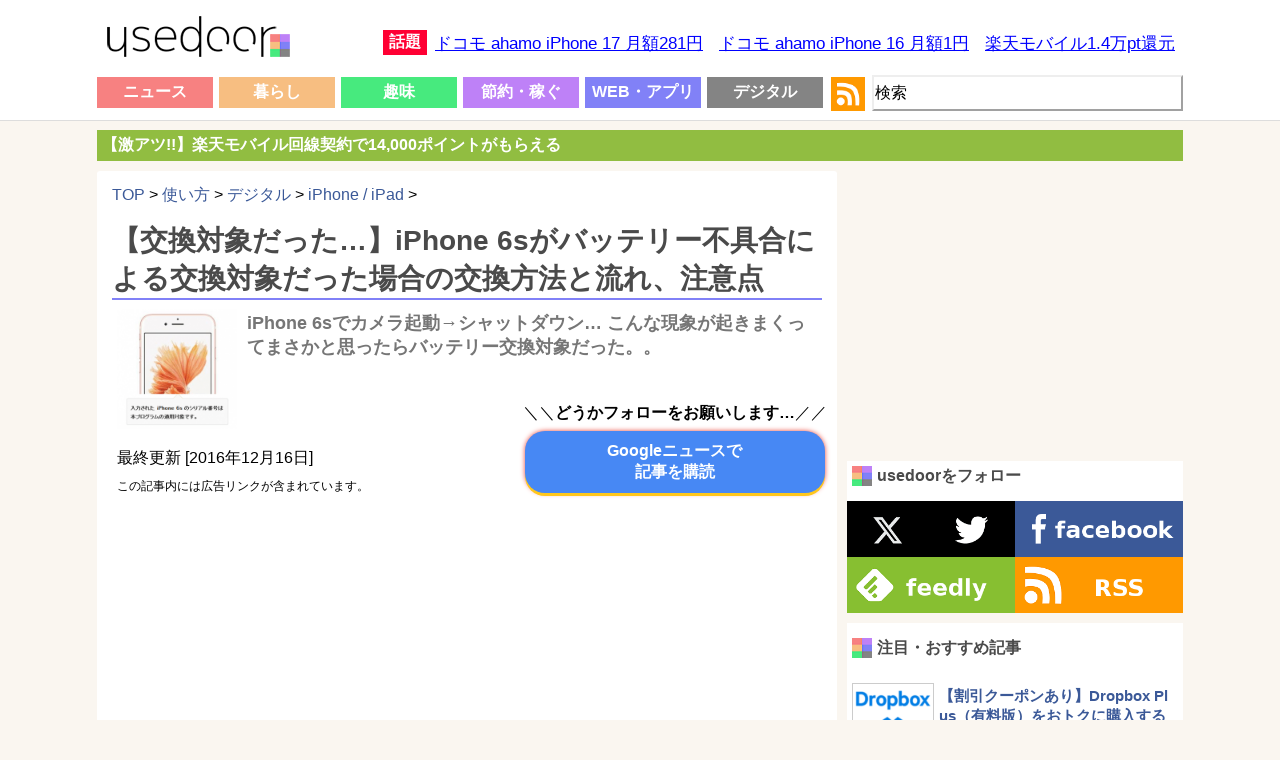

--- FILE ---
content_type: text/html; charset=UTF-8
request_url: https://usedoor.jp/howto/digital/iphone-ipad/6s-battery-huguai-koukan-nagare-chuuiten/
body_size: 21425
content:

<!DOCTYPE html>
<html xmlns="https://www.w3.org/1999/xhtml" lang="ja">
	<head profile="https://gmpg.org/xfn/11">
		<meta http-equiv="Content-Type" content="text/html; charset=UTF-8" />
		<meta name="distribution" content="global" />
		
		<meta name="robots" content="follow, all" />
		<meta name="keywords" content="usedoor,ニュース,使い方,方法,設定" />
		<link rel="alternate" type="application/rss+xml" title="RSS" href="https://usedoor.jp?feed=rss2" />
		<title>【交換対象だった…】iPhone 6sがバッテリー不具合による交換対象だった場合の交換方法と流れ、注意点 - usedoor</title>
		<meta name="description" content="iPhone 6sのバッテリー不具合問題で自分の6sが交換対象だった場合の交換方法と交換までの流れ、注意点などなどです。手元にある6sが最近いきなり写真やビデオ撮ったり、一部のアプリを起動したりするとシャットダウンしまくってました。特にビデ" />
		<meta name="generator" content="WordPress 6.4.1" />
		<link rel="alternate" type="application/rss+xml" title="RSS 2.0" href="https://usedoor.jp/feed/" />
		<link rel="alternate" type="text/xml" title="RSS .92" href="https://usedoor.jp/feed/rss/" />
		<link rel="alternate" type="application/atom+xml" title="Atom 0.3" href="https://usedoor.jp/feed/atom/" />
		<link rel="pingback" href="https://usedoor.jp/xmlrpc.php" />
			<link rel='archives' title='2026年1月' href='https://usedoor.jp/2026/01/' />
	<link rel='archives' title='2025年12月' href='https://usedoor.jp/2025/12/' />
	<link rel='archives' title='2025年11月' href='https://usedoor.jp/2025/11/' />
	<link rel='archives' title='2025年10月' href='https://usedoor.jp/2025/10/' />
	<link rel='archives' title='2025年9月' href='https://usedoor.jp/2025/09/' />
	<link rel='archives' title='2025年8月' href='https://usedoor.jp/2025/08/' />
	<link rel='archives' title='2025年7月' href='https://usedoor.jp/2025/07/' />
	<link rel='archives' title='2025年6月' href='https://usedoor.jp/2025/06/' />
	<link rel='archives' title='2025年5月' href='https://usedoor.jp/2025/05/' />
	<link rel='archives' title='2025年4月' href='https://usedoor.jp/2025/04/' />
	<link rel='archives' title='2025年3月' href='https://usedoor.jp/2025/03/' />
	<link rel='archives' title='2025年2月' href='https://usedoor.jp/2025/02/' />
	<link rel='archives' title='2025年1月' href='https://usedoor.jp/2025/01/' />
	<link rel='archives' title='2024年12月' href='https://usedoor.jp/2024/12/' />
	<link rel='archives' title='2024年11月' href='https://usedoor.jp/2024/11/' />
	<link rel='archives' title='2024年10月' href='https://usedoor.jp/2024/10/' />
	<link rel='archives' title='2024年9月' href='https://usedoor.jp/2024/09/' />
	<link rel='archives' title='2024年8月' href='https://usedoor.jp/2024/08/' />
	<link rel='archives' title='2024年7月' href='https://usedoor.jp/2024/07/' />
	<link rel='archives' title='2024年6月' href='https://usedoor.jp/2024/06/' />
	<link rel='archives' title='2024年5月' href='https://usedoor.jp/2024/05/' />
	<link rel='archives' title='2024年4月' href='https://usedoor.jp/2024/04/' />
	<link rel='archives' title='2024年3月' href='https://usedoor.jp/2024/03/' />
	<link rel='archives' title='2024年2月' href='https://usedoor.jp/2024/02/' />
	<link rel='archives' title='2024年1月' href='https://usedoor.jp/2024/01/' />
	<link rel='archives' title='2023年12月' href='https://usedoor.jp/2023/12/' />
	<link rel='archives' title='2023年11月' href='https://usedoor.jp/2023/11/' />
	<link rel='archives' title='2023年10月' href='https://usedoor.jp/2023/10/' />
	<link rel='archives' title='2023年9月' href='https://usedoor.jp/2023/09/' />
	<link rel='archives' title='2023年8月' href='https://usedoor.jp/2023/08/' />
	<link rel='archives' title='2023年7月' href='https://usedoor.jp/2023/07/' />
	<link rel='archives' title='2023年6月' href='https://usedoor.jp/2023/06/' />
	<link rel='archives' title='2023年5月' href='https://usedoor.jp/2023/05/' />
	<link rel='archives' title='2023年4月' href='https://usedoor.jp/2023/04/' />
	<link rel='archives' title='2023年3月' href='https://usedoor.jp/2023/03/' />
	<link rel='archives' title='2023年2月' href='https://usedoor.jp/2023/02/' />
	<link rel='archives' title='2023年1月' href='https://usedoor.jp/2023/01/' />
	<link rel='archives' title='2022年12月' href='https://usedoor.jp/2022/12/' />
	<link rel='archives' title='2022年11月' href='https://usedoor.jp/2022/11/' />
	<link rel='archives' title='2022年10月' href='https://usedoor.jp/2022/10/' />
	<link rel='archives' title='2022年9月' href='https://usedoor.jp/2022/09/' />
	<link rel='archives' title='2022年8月' href='https://usedoor.jp/2022/08/' />
	<link rel='archives' title='2022年7月' href='https://usedoor.jp/2022/07/' />
	<link rel='archives' title='2022年6月' href='https://usedoor.jp/2022/06/' />
	<link rel='archives' title='2022年5月' href='https://usedoor.jp/2022/05/' />
	<link rel='archives' title='2022年4月' href='https://usedoor.jp/2022/04/' />
	<link rel='archives' title='2022年3月' href='https://usedoor.jp/2022/03/' />
	<link rel='archives' title='2022年2月' href='https://usedoor.jp/2022/02/' />
	<link rel='archives' title='2022年1月' href='https://usedoor.jp/2022/01/' />
	<link rel='archives' title='2021年12月' href='https://usedoor.jp/2021/12/' />
	<link rel='archives' title='2021年11月' href='https://usedoor.jp/2021/11/' />
	<link rel='archives' title='2021年10月' href='https://usedoor.jp/2021/10/' />
	<link rel='archives' title='2021年9月' href='https://usedoor.jp/2021/09/' />
	<link rel='archives' title='2021年8月' href='https://usedoor.jp/2021/08/' />
	<link rel='archives' title='2021年7月' href='https://usedoor.jp/2021/07/' />
	<link rel='archives' title='2021年6月' href='https://usedoor.jp/2021/06/' />
	<link rel='archives' title='2021年5月' href='https://usedoor.jp/2021/05/' />
	<link rel='archives' title='2021年4月' href='https://usedoor.jp/2021/04/' />
	<link rel='archives' title='2021年3月' href='https://usedoor.jp/2021/03/' />
	<link rel='archives' title='2021年2月' href='https://usedoor.jp/2021/02/' />
	<link rel='archives' title='2021年1月' href='https://usedoor.jp/2021/01/' />
	<link rel='archives' title='2020年12月' href='https://usedoor.jp/2020/12/' />
	<link rel='archives' title='2020年11月' href='https://usedoor.jp/2020/11/' />
	<link rel='archives' title='2020年10月' href='https://usedoor.jp/2020/10/' />
	<link rel='archives' title='2020年9月' href='https://usedoor.jp/2020/09/' />
	<link rel='archives' title='2020年8月' href='https://usedoor.jp/2020/08/' />
	<link rel='archives' title='2020年7月' href='https://usedoor.jp/2020/07/' />
	<link rel='archives' title='2020年6月' href='https://usedoor.jp/2020/06/' />
	<link rel='archives' title='2020年5月' href='https://usedoor.jp/2020/05/' />
	<link rel='archives' title='2020年4月' href='https://usedoor.jp/2020/04/' />
	<link rel='archives' title='2020年3月' href='https://usedoor.jp/2020/03/' />
	<link rel='archives' title='2020年2月' href='https://usedoor.jp/2020/02/' />
	<link rel='archives' title='2020年1月' href='https://usedoor.jp/2020/01/' />
	<link rel='archives' title='2019年12月' href='https://usedoor.jp/2019/12/' />
	<link rel='archives' title='2019年11月' href='https://usedoor.jp/2019/11/' />
	<link rel='archives' title='2019年10月' href='https://usedoor.jp/2019/10/' />
	<link rel='archives' title='2019年9月' href='https://usedoor.jp/2019/09/' />
	<link rel='archives' title='2019年8月' href='https://usedoor.jp/2019/08/' />
	<link rel='archives' title='2019年7月' href='https://usedoor.jp/2019/07/' />
	<link rel='archives' title='2019年6月' href='https://usedoor.jp/2019/06/' />
	<link rel='archives' title='2019年5月' href='https://usedoor.jp/2019/05/' />
	<link rel='archives' title='2019年4月' href='https://usedoor.jp/2019/04/' />
	<link rel='archives' title='2019年3月' href='https://usedoor.jp/2019/03/' />
	<link rel='archives' title='2019年2月' href='https://usedoor.jp/2019/02/' />
	<link rel='archives' title='2019年1月' href='https://usedoor.jp/2019/01/' />
	<link rel='archives' title='2018年12月' href='https://usedoor.jp/2018/12/' />
	<link rel='archives' title='2018年11月' href='https://usedoor.jp/2018/11/' />
	<link rel='archives' title='2018年10月' href='https://usedoor.jp/2018/10/' />
	<link rel='archives' title='2018年9月' href='https://usedoor.jp/2018/09/' />
	<link rel='archives' title='2018年8月' href='https://usedoor.jp/2018/08/' />
	<link rel='archives' title='2018年7月' href='https://usedoor.jp/2018/07/' />
	<link rel='archives' title='2018年6月' href='https://usedoor.jp/2018/06/' />
	<link rel='archives' title='2018年5月' href='https://usedoor.jp/2018/05/' />
	<link rel='archives' title='2018年4月' href='https://usedoor.jp/2018/04/' />
	<link rel='archives' title='2018年3月' href='https://usedoor.jp/2018/03/' />
	<link rel='archives' title='2018年2月' href='https://usedoor.jp/2018/02/' />
	<link rel='archives' title='2018年1月' href='https://usedoor.jp/2018/01/' />
	<link rel='archives' title='2017年12月' href='https://usedoor.jp/2017/12/' />
	<link rel='archives' title='2017年11月' href='https://usedoor.jp/2017/11/' />
	<link rel='archives' title='2017年10月' href='https://usedoor.jp/2017/10/' />
	<link rel='archives' title='2017年9月' href='https://usedoor.jp/2017/09/' />
	<link rel='archives' title='2017年8月' href='https://usedoor.jp/2017/08/' />
	<link rel='archives' title='2017年7月' href='https://usedoor.jp/2017/07/' />
	<link rel='archives' title='2017年6月' href='https://usedoor.jp/2017/06/' />
	<link rel='archives' title='2017年5月' href='https://usedoor.jp/2017/05/' />
	<link rel='archives' title='2017年4月' href='https://usedoor.jp/2017/04/' />
	<link rel='archives' title='2017年3月' href='https://usedoor.jp/2017/03/' />
	<link rel='archives' title='2017年2月' href='https://usedoor.jp/2017/02/' />
	<link rel='archives' title='2017年1月' href='https://usedoor.jp/2017/01/' />
	<link rel='archives' title='2016年12月' href='https://usedoor.jp/2016/12/' />
	<link rel='archives' title='2016年11月' href='https://usedoor.jp/2016/11/' />
	<link rel='archives' title='2016年10月' href='https://usedoor.jp/2016/10/' />
	<link rel='archives' title='2016年9月' href='https://usedoor.jp/2016/09/' />
	<link rel='archives' title='2016年8月' href='https://usedoor.jp/2016/08/' />
	<link rel='archives' title='2016年7月' href='https://usedoor.jp/2016/07/' />
	<link rel='archives' title='2016年6月' href='https://usedoor.jp/2016/06/' />
	<link rel='archives' title='2016年5月' href='https://usedoor.jp/2016/05/' />
	<link rel='archives' title='2016年4月' href='https://usedoor.jp/2016/04/' />
	<link rel='archives' title='2016年3月' href='https://usedoor.jp/2016/03/' />
	<link rel='archives' title='2016年2月' href='https://usedoor.jp/2016/02/' />
	<link rel='archives' title='2016年1月' href='https://usedoor.jp/2016/01/' />
	<link rel='archives' title='2015年12月' href='https://usedoor.jp/2015/12/' />
	<link rel='archives' title='2015年11月' href='https://usedoor.jp/2015/11/' />
	<link rel='archives' title='2015年10月' href='https://usedoor.jp/2015/10/' />
	<link rel='archives' title='2015年9月' href='https://usedoor.jp/2015/09/' />
	<link rel='archives' title='2015年8月' href='https://usedoor.jp/2015/08/' />
	<link rel='archives' title='2015年7月' href='https://usedoor.jp/2015/07/' />
	<link rel='archives' title='2015年6月' href='https://usedoor.jp/2015/06/' />
	<link rel='archives' title='2015年5月' href='https://usedoor.jp/2015/05/' />
	<link rel='archives' title='2015年4月' href='https://usedoor.jp/2015/04/' />
	<link rel='archives' title='2015年3月' href='https://usedoor.jp/2015/03/' />
	<link rel='archives' title='2015年2月' href='https://usedoor.jp/2015/02/' />
	<link rel='archives' title='2015年1月' href='https://usedoor.jp/2015/01/' />
	<link rel='archives' title='2014年12月' href='https://usedoor.jp/2014/12/' />
	<link rel='archives' title='2014年11月' href='https://usedoor.jp/2014/11/' />
	<link rel='archives' title='2014年10月' href='https://usedoor.jp/2014/10/' />
	<link rel='archives' title='2014年9月' href='https://usedoor.jp/2014/09/' />
	<link rel='archives' title='2014年8月' href='https://usedoor.jp/2014/08/' />
	<link rel='archives' title='2014年7月' href='https://usedoor.jp/2014/07/' />
	<link rel='archives' title='2014年6月' href='https://usedoor.jp/2014/06/' />
	<link rel='archives' title='2014年5月' href='https://usedoor.jp/2014/05/' />
	<link rel='archives' title='2014年4月' href='https://usedoor.jp/2014/04/' />
	<link rel='archives' title='2014年3月' href='https://usedoor.jp/2014/03/' />
	<link rel='archives' title='2014年2月' href='https://usedoor.jp/2014/02/' />
	<link rel='archives' title='2014年1月' href='https://usedoor.jp/2014/01/' />
	<link rel='archives' title='2013年12月' href='https://usedoor.jp/2013/12/' />
	<link rel='archives' title='2013年11月' href='https://usedoor.jp/2013/11/' />
	<link rel='archives' title='2013年10月' href='https://usedoor.jp/2013/10/' />
	<link rel='archives' title='2013年9月' href='https://usedoor.jp/2013/09/' />
				<meta name='robots' content='max-image-preview:large' />
<link rel='dns-prefetch' href='//ajax.googleapis.com' />
<script type="text/javascript">
/* <![CDATA[ */
window._wpemojiSettings = {"baseUrl":"https:\/\/s.w.org\/images\/core\/emoji\/14.0.0\/72x72\/","ext":".png","svgUrl":"https:\/\/s.w.org\/images\/core\/emoji\/14.0.0\/svg\/","svgExt":".svg","source":{"concatemoji":"https:\/\/usedoor.jp\/wp-includes\/js\/wp-emoji-release.min.js?ver=6.4.1"}};
/*! This file is auto-generated */
!function(i,n){var o,s,e;function c(e){try{var t={supportTests:e,timestamp:(new Date).valueOf()};sessionStorage.setItem(o,JSON.stringify(t))}catch(e){}}function p(e,t,n){e.clearRect(0,0,e.canvas.width,e.canvas.height),e.fillText(t,0,0);var t=new Uint32Array(e.getImageData(0,0,e.canvas.width,e.canvas.height).data),r=(e.clearRect(0,0,e.canvas.width,e.canvas.height),e.fillText(n,0,0),new Uint32Array(e.getImageData(0,0,e.canvas.width,e.canvas.height).data));return t.every(function(e,t){return e===r[t]})}function u(e,t,n){switch(t){case"flag":return n(e,"\ud83c\udff3\ufe0f\u200d\u26a7\ufe0f","\ud83c\udff3\ufe0f\u200b\u26a7\ufe0f")?!1:!n(e,"\ud83c\uddfa\ud83c\uddf3","\ud83c\uddfa\u200b\ud83c\uddf3")&&!n(e,"\ud83c\udff4\udb40\udc67\udb40\udc62\udb40\udc65\udb40\udc6e\udb40\udc67\udb40\udc7f","\ud83c\udff4\u200b\udb40\udc67\u200b\udb40\udc62\u200b\udb40\udc65\u200b\udb40\udc6e\u200b\udb40\udc67\u200b\udb40\udc7f");case"emoji":return!n(e,"\ud83e\udef1\ud83c\udffb\u200d\ud83e\udef2\ud83c\udfff","\ud83e\udef1\ud83c\udffb\u200b\ud83e\udef2\ud83c\udfff")}return!1}function f(e,t,n){var r="undefined"!=typeof WorkerGlobalScope&&self instanceof WorkerGlobalScope?new OffscreenCanvas(300,150):i.createElement("canvas"),a=r.getContext("2d",{willReadFrequently:!0}),o=(a.textBaseline="top",a.font="600 32px Arial",{});return e.forEach(function(e){o[e]=t(a,e,n)}),o}function t(e){var t=i.createElement("script");t.src=e,t.defer=!0,i.head.appendChild(t)}"undefined"!=typeof Promise&&(o="wpEmojiSettingsSupports",s=["flag","emoji"],n.supports={everything:!0,everythingExceptFlag:!0},e=new Promise(function(e){i.addEventListener("DOMContentLoaded",e,{once:!0})}),new Promise(function(t){var n=function(){try{var e=JSON.parse(sessionStorage.getItem(o));if("object"==typeof e&&"number"==typeof e.timestamp&&(new Date).valueOf()<e.timestamp+604800&&"object"==typeof e.supportTests)return e.supportTests}catch(e){}return null}();if(!n){if("undefined"!=typeof Worker&&"undefined"!=typeof OffscreenCanvas&&"undefined"!=typeof URL&&URL.createObjectURL&&"undefined"!=typeof Blob)try{var e="postMessage("+f.toString()+"("+[JSON.stringify(s),u.toString(),p.toString()].join(",")+"));",r=new Blob([e],{type:"text/javascript"}),a=new Worker(URL.createObjectURL(r),{name:"wpTestEmojiSupports"});return void(a.onmessage=function(e){c(n=e.data),a.terminate(),t(n)})}catch(e){}c(n=f(s,u,p))}t(n)}).then(function(e){for(var t in e)n.supports[t]=e[t],n.supports.everything=n.supports.everything&&n.supports[t],"flag"!==t&&(n.supports.everythingExceptFlag=n.supports.everythingExceptFlag&&n.supports[t]);n.supports.everythingExceptFlag=n.supports.everythingExceptFlag&&!n.supports.flag,n.DOMReady=!1,n.readyCallback=function(){n.DOMReady=!0}}).then(function(){return e}).then(function(){var e;n.supports.everything||(n.readyCallback(),(e=n.source||{}).concatemoji?t(e.concatemoji):e.wpemoji&&e.twemoji&&(t(e.twemoji),t(e.wpemoji)))}))}((window,document),window._wpemojiSettings);
/* ]]> */
</script>
<style id='wp-emoji-styles-inline-css' type='text/css'>

	img.wp-smiley, img.emoji {
		display: inline !important;
		border: none !important;
		box-shadow: none !important;
		height: 1em !important;
		width: 1em !important;
		margin: 0 0.07em !important;
		vertical-align: -0.1em !important;
		background: none !important;
		padding: 0 !important;
	}
</style>
<link rel='stylesheet' id='wp-block-library-css' href='https://usedoor.jp/wp-includes/css/dist/block-library/style.min.css?ver=6.4.1' type='text/css' media='all' />
<style id='classic-theme-styles-inline-css' type='text/css'>
/*! This file is auto-generated */
.wp-block-button__link{color:#fff;background-color:#32373c;border-radius:9999px;box-shadow:none;text-decoration:none;padding:calc(.667em + 2px) calc(1.333em + 2px);font-size:1.125em}.wp-block-file__button{background:#32373c;color:#fff;text-decoration:none}
</style>
<style id='global-styles-inline-css' type='text/css'>
body{--wp--preset--color--black: #000000;--wp--preset--color--cyan-bluish-gray: #abb8c3;--wp--preset--color--white: #ffffff;--wp--preset--color--pale-pink: #f78da7;--wp--preset--color--vivid-red: #cf2e2e;--wp--preset--color--luminous-vivid-orange: #ff6900;--wp--preset--color--luminous-vivid-amber: #fcb900;--wp--preset--color--light-green-cyan: #7bdcb5;--wp--preset--color--vivid-green-cyan: #00d084;--wp--preset--color--pale-cyan-blue: #8ed1fc;--wp--preset--color--vivid-cyan-blue: #0693e3;--wp--preset--color--vivid-purple: #9b51e0;--wp--preset--gradient--vivid-cyan-blue-to-vivid-purple: linear-gradient(135deg,rgba(6,147,227,1) 0%,rgb(155,81,224) 100%);--wp--preset--gradient--light-green-cyan-to-vivid-green-cyan: linear-gradient(135deg,rgb(122,220,180) 0%,rgb(0,208,130) 100%);--wp--preset--gradient--luminous-vivid-amber-to-luminous-vivid-orange: linear-gradient(135deg,rgba(252,185,0,1) 0%,rgba(255,105,0,1) 100%);--wp--preset--gradient--luminous-vivid-orange-to-vivid-red: linear-gradient(135deg,rgba(255,105,0,1) 0%,rgb(207,46,46) 100%);--wp--preset--gradient--very-light-gray-to-cyan-bluish-gray: linear-gradient(135deg,rgb(238,238,238) 0%,rgb(169,184,195) 100%);--wp--preset--gradient--cool-to-warm-spectrum: linear-gradient(135deg,rgb(74,234,220) 0%,rgb(151,120,209) 20%,rgb(207,42,186) 40%,rgb(238,44,130) 60%,rgb(251,105,98) 80%,rgb(254,248,76) 100%);--wp--preset--gradient--blush-light-purple: linear-gradient(135deg,rgb(255,206,236) 0%,rgb(152,150,240) 100%);--wp--preset--gradient--blush-bordeaux: linear-gradient(135deg,rgb(254,205,165) 0%,rgb(254,45,45) 50%,rgb(107,0,62) 100%);--wp--preset--gradient--luminous-dusk: linear-gradient(135deg,rgb(255,203,112) 0%,rgb(199,81,192) 50%,rgb(65,88,208) 100%);--wp--preset--gradient--pale-ocean: linear-gradient(135deg,rgb(255,245,203) 0%,rgb(182,227,212) 50%,rgb(51,167,181) 100%);--wp--preset--gradient--electric-grass: linear-gradient(135deg,rgb(202,248,128) 0%,rgb(113,206,126) 100%);--wp--preset--gradient--midnight: linear-gradient(135deg,rgb(2,3,129) 0%,rgb(40,116,252) 100%);--wp--preset--font-size--small: 13px;--wp--preset--font-size--medium: 20px;--wp--preset--font-size--large: 36px;--wp--preset--font-size--x-large: 42px;--wp--preset--spacing--20: 0.44rem;--wp--preset--spacing--30: 0.67rem;--wp--preset--spacing--40: 1rem;--wp--preset--spacing--50: 1.5rem;--wp--preset--spacing--60: 2.25rem;--wp--preset--spacing--70: 3.38rem;--wp--preset--spacing--80: 5.06rem;--wp--preset--shadow--natural: 6px 6px 9px rgba(0, 0, 0, 0.2);--wp--preset--shadow--deep: 12px 12px 50px rgba(0, 0, 0, 0.4);--wp--preset--shadow--sharp: 6px 6px 0px rgba(0, 0, 0, 0.2);--wp--preset--shadow--outlined: 6px 6px 0px -3px rgba(255, 255, 255, 1), 6px 6px rgba(0, 0, 0, 1);--wp--preset--shadow--crisp: 6px 6px 0px rgba(0, 0, 0, 1);}:where(.is-layout-flex){gap: 0.5em;}:where(.is-layout-grid){gap: 0.5em;}body .is-layout-flow > .alignleft{float: left;margin-inline-start: 0;margin-inline-end: 2em;}body .is-layout-flow > .alignright{float: right;margin-inline-start: 2em;margin-inline-end: 0;}body .is-layout-flow > .aligncenter{margin-left: auto !important;margin-right: auto !important;}body .is-layout-constrained > .alignleft{float: left;margin-inline-start: 0;margin-inline-end: 2em;}body .is-layout-constrained > .alignright{float: right;margin-inline-start: 2em;margin-inline-end: 0;}body .is-layout-constrained > .aligncenter{margin-left: auto !important;margin-right: auto !important;}body .is-layout-constrained > :where(:not(.alignleft):not(.alignright):not(.alignfull)){max-width: var(--wp--style--global--content-size);margin-left: auto !important;margin-right: auto !important;}body .is-layout-constrained > .alignwide{max-width: var(--wp--style--global--wide-size);}body .is-layout-flex{display: flex;}body .is-layout-flex{flex-wrap: wrap;align-items: center;}body .is-layout-flex > *{margin: 0;}body .is-layout-grid{display: grid;}body .is-layout-grid > *{margin: 0;}:where(.wp-block-columns.is-layout-flex){gap: 2em;}:where(.wp-block-columns.is-layout-grid){gap: 2em;}:where(.wp-block-post-template.is-layout-flex){gap: 1.25em;}:where(.wp-block-post-template.is-layout-grid){gap: 1.25em;}.has-black-color{color: var(--wp--preset--color--black) !important;}.has-cyan-bluish-gray-color{color: var(--wp--preset--color--cyan-bluish-gray) !important;}.has-white-color{color: var(--wp--preset--color--white) !important;}.has-pale-pink-color{color: var(--wp--preset--color--pale-pink) !important;}.has-vivid-red-color{color: var(--wp--preset--color--vivid-red) !important;}.has-luminous-vivid-orange-color{color: var(--wp--preset--color--luminous-vivid-orange) !important;}.has-luminous-vivid-amber-color{color: var(--wp--preset--color--luminous-vivid-amber) !important;}.has-light-green-cyan-color{color: var(--wp--preset--color--light-green-cyan) !important;}.has-vivid-green-cyan-color{color: var(--wp--preset--color--vivid-green-cyan) !important;}.has-pale-cyan-blue-color{color: var(--wp--preset--color--pale-cyan-blue) !important;}.has-vivid-cyan-blue-color{color: var(--wp--preset--color--vivid-cyan-blue) !important;}.has-vivid-purple-color{color: var(--wp--preset--color--vivid-purple) !important;}.has-black-background-color{background-color: var(--wp--preset--color--black) !important;}.has-cyan-bluish-gray-background-color{background-color: var(--wp--preset--color--cyan-bluish-gray) !important;}.has-white-background-color{background-color: var(--wp--preset--color--white) !important;}.has-pale-pink-background-color{background-color: var(--wp--preset--color--pale-pink) !important;}.has-vivid-red-background-color{background-color: var(--wp--preset--color--vivid-red) !important;}.has-luminous-vivid-orange-background-color{background-color: var(--wp--preset--color--luminous-vivid-orange) !important;}.has-luminous-vivid-amber-background-color{background-color: var(--wp--preset--color--luminous-vivid-amber) !important;}.has-light-green-cyan-background-color{background-color: var(--wp--preset--color--light-green-cyan) !important;}.has-vivid-green-cyan-background-color{background-color: var(--wp--preset--color--vivid-green-cyan) !important;}.has-pale-cyan-blue-background-color{background-color: var(--wp--preset--color--pale-cyan-blue) !important;}.has-vivid-cyan-blue-background-color{background-color: var(--wp--preset--color--vivid-cyan-blue) !important;}.has-vivid-purple-background-color{background-color: var(--wp--preset--color--vivid-purple) !important;}.has-black-border-color{border-color: var(--wp--preset--color--black) !important;}.has-cyan-bluish-gray-border-color{border-color: var(--wp--preset--color--cyan-bluish-gray) !important;}.has-white-border-color{border-color: var(--wp--preset--color--white) !important;}.has-pale-pink-border-color{border-color: var(--wp--preset--color--pale-pink) !important;}.has-vivid-red-border-color{border-color: var(--wp--preset--color--vivid-red) !important;}.has-luminous-vivid-orange-border-color{border-color: var(--wp--preset--color--luminous-vivid-orange) !important;}.has-luminous-vivid-amber-border-color{border-color: var(--wp--preset--color--luminous-vivid-amber) !important;}.has-light-green-cyan-border-color{border-color: var(--wp--preset--color--light-green-cyan) !important;}.has-vivid-green-cyan-border-color{border-color: var(--wp--preset--color--vivid-green-cyan) !important;}.has-pale-cyan-blue-border-color{border-color: var(--wp--preset--color--pale-cyan-blue) !important;}.has-vivid-cyan-blue-border-color{border-color: var(--wp--preset--color--vivid-cyan-blue) !important;}.has-vivid-purple-border-color{border-color: var(--wp--preset--color--vivid-purple) !important;}.has-vivid-cyan-blue-to-vivid-purple-gradient-background{background: var(--wp--preset--gradient--vivid-cyan-blue-to-vivid-purple) !important;}.has-light-green-cyan-to-vivid-green-cyan-gradient-background{background: var(--wp--preset--gradient--light-green-cyan-to-vivid-green-cyan) !important;}.has-luminous-vivid-amber-to-luminous-vivid-orange-gradient-background{background: var(--wp--preset--gradient--luminous-vivid-amber-to-luminous-vivid-orange) !important;}.has-luminous-vivid-orange-to-vivid-red-gradient-background{background: var(--wp--preset--gradient--luminous-vivid-orange-to-vivid-red) !important;}.has-very-light-gray-to-cyan-bluish-gray-gradient-background{background: var(--wp--preset--gradient--very-light-gray-to-cyan-bluish-gray) !important;}.has-cool-to-warm-spectrum-gradient-background{background: var(--wp--preset--gradient--cool-to-warm-spectrum) !important;}.has-blush-light-purple-gradient-background{background: var(--wp--preset--gradient--blush-light-purple) !important;}.has-blush-bordeaux-gradient-background{background: var(--wp--preset--gradient--blush-bordeaux) !important;}.has-luminous-dusk-gradient-background{background: var(--wp--preset--gradient--luminous-dusk) !important;}.has-pale-ocean-gradient-background{background: var(--wp--preset--gradient--pale-ocean) !important;}.has-electric-grass-gradient-background{background: var(--wp--preset--gradient--electric-grass) !important;}.has-midnight-gradient-background{background: var(--wp--preset--gradient--midnight) !important;}.has-small-font-size{font-size: var(--wp--preset--font-size--small) !important;}.has-medium-font-size{font-size: var(--wp--preset--font-size--medium) !important;}.has-large-font-size{font-size: var(--wp--preset--font-size--large) !important;}.has-x-large-font-size{font-size: var(--wp--preset--font-size--x-large) !important;}
.wp-block-navigation a:where(:not(.wp-element-button)){color: inherit;}
:where(.wp-block-post-template.is-layout-flex){gap: 1.25em;}:where(.wp-block-post-template.is-layout-grid){gap: 1.25em;}
:where(.wp-block-columns.is-layout-flex){gap: 2em;}:where(.wp-block-columns.is-layout-grid){gap: 2em;}
.wp-block-pullquote{font-size: 1.5em;line-height: 1.6;}
</style>
<link rel='stylesheet' id='jquery-lazyloadxt-fadein-css-css' href='//usedoor.jp/wp-content/plugins/a3-lazy-load/assets/css/jquery.lazyloadxt.fadein.css?ver=6.4.1' type='text/css' media='all' />
<link rel='stylesheet' id='a3a3_lazy_load-css' href='//usedoor.jp/wp-content/uploads/sass/a3_lazy_load.min.css?ver=1584001335' type='text/css' media='all' />
<link rel="https://api.w.org/" href="https://usedoor.jp/wp-json/" /><link rel="alternate" type="application/json" href="https://usedoor.jp/wp-json/wp/v2/posts/52798" /><link rel="EditURI" type="application/rsd+xml" title="RSD" href="https://usedoor.jp/xmlrpc.php?rsd" />
<meta name="generator" content="WordPress 6.4.1" />
<link rel="canonical" href="https://usedoor.jp/howto/digital/iphone-ipad/6s-battery-huguai-koukan-nagare-chuuiten/" />
<link rel='shortlink' href='https://usedoor.jp/?p=52798' />
<link rel="alternate" type="application/json+oembed" href="https://usedoor.jp/wp-json/oembed/1.0/embed?url=https%3A%2F%2Fusedoor.jp%2Fhowto%2Fdigital%2Fiphone-ipad%2F6s-battery-huguai-koukan-nagare-chuuiten%2F" />
<link rel="alternate" type="text/xml+oembed" href="https://usedoor.jp/wp-json/oembed/1.0/embed?url=https%3A%2F%2Fusedoor.jp%2Fhowto%2Fdigital%2Fiphone-ipad%2F6s-battery-huguai-koukan-nagare-chuuiten%2F&#038;format=xml" />
<style type="text/css">.recentcomments a{display:inline !important;padding:0 !important;margin:0 !important;}</style>		<meta name="viewport" content="width=1086, user-scalable=yes,">
		<style type="text/css" media="screen">
			<!-- @import url( https://usedoor.jp/wp-content/themes/responsive_style/style.css ); -->
		</style>
		<link rel="shortcut icon" href="https://usedoor.jp/wp-content/themes/responsive_style/favicon.ico" />
		<link rel="apple-touch-icon" href="/apple-touch-icon.png">
		
						<script>
		  (function(i,s,o,g,r,a,m){i['GoogleAnalyticsObject']=r;i[r]=i[r]||function(){
		  (i[r].q=i[r].q||[]).push(arguments)},i[r].l=1*new Date();a=s.createElement(o),
		  m=s.getElementsByTagName(o)[0];a.async=1;a.src=g;m.parentNode.insertBefore(a,m)
		  })(window,document,'script','//www.google-analytics.com/analytics.js','ga');
		  ga('create', 'UA-43242268-5', 'usedoor.jp');
		  ga('require', 'displayfeatures');
		  ga('send', 'pageview');
		</script>
				
				<!-- Google tag (gtag.js) -->
		<script async src="https://www.googletagmanager.com/gtag/js?id=G-X21VDNW27C"></script>
		<script>
		  window.dataLayer = window.dataLayer || [];
		  function gtag(){dataLayer.push(arguments);}
		  gtag('js', new Date());

		  gtag('config', 'G-X21VDNW27C');
		</script>
				
					<script type="text/javascript">
			window._taboola = window._taboola || [];
			_taboola.push({article:'auto'});
			!function (e, f, u, i) {
			if (!document.getElementById(i)){
			e.async = 1;
			e.src = u;
			e.id = i;
			f.parentNode.insertBefore(e, f);
			}
			}(document.createElement('script'),
			document.getElementsByTagName('script')[0],
			'//cdn.taboola.com/libtrc/usedoor/loader.js',
			'tb_loader_script');
			if(window.performance && typeof window.performance.mark == 'function')
			{window.performance.mark('tbl_ic');}
			</script>
				
					<script defer src="https://www.pushcode.jp/dist/js/pushcode.js"></script>
			<link rel="manifest" href="/manifest.json">
			<script>
			window.PushCodeInit = function() {
			  try {
			    if (PushCode && PushCode.isSupport()) {
			      PushCode.init({ domainToken: '6de1e85a62494d0545569fb91c41cb900a86c94df3db93abf239173d365370e0', userid: '' });
			        PushCode.components.openSubscribeDialog();
			    }
			  }
			  catch (err) {
			    console.error(err);
			    if (PushCode) {
			      PushCode.sendError(err);
			    }
			  }
			};
			</script>
				
		
		<meta name="msvalidate.01" content="A92F955B11094015E363E6BC4438F05C" />
		
		<meta property="og:type" content="website" />
		<meta property="og:title" content="【交換対象だった…】iPhone 6sがバッテリー不具合による交換対象だった場合の交換方法と流れ、注意点 - usedoor" />
		<meta property="og:description" content="iPhone 6sでカメラ起動→シャットダウン… こんな現象が起きまくってまさかと思ったらバッテリー交換対象だった。。" />
		<meta property="og:url" content="https://usedoor.jp/howto/digital/iphone-ipad/6s-battery-huguai-koukan-nagare-chuuiten/" />
		<meta property="og:site_name" content="usedoor" /> 
		<meta property="og:image" content="https://usedoor.jp/wp-content/uploads/2016/12/iphone6s-battery-huguai-koukan-nagare-chuuiten-thum.png" />

				<meta name="twitter:card" content="summary_large_image">
		<meta name="twitter:site" content="@usedoor">
		<meta name="twitter:creator" content="@usedoor">
		<meta name="twitter:domain" content="https://usedoor.jp/">
		<meta name="twitter:title" content="【交換対象だった…】iPhone 6sがバッテリー不具合による交換対象だった場合の交換方法と流れ、注意点 - usedoor" />
		<meta name="twitter:description" content="iPhone 6sでカメラ起動→シャットダウン… こんな現象が起きまくってまさかと思ったらバッテリー交換対象だった。。" />
		<meta name="twitter:image" content="https://usedoor.jp/wp-content/uploads/iphone6s/battery-huguai-koukan-nagare-chuuiten/000.png" />
						<script async src="https://pagead2.googlesyndication.com/pagead/js/adsbygoogle.js?client=ca-pub-7588938378576496"
     crossorigin="anonymous"></script>
					</head>
	
	<a name="allsitetop"></a>
	<body class="">
		
	<div id="allhead">
		<div id="header">
			<div class="headerleft">
				<a href="https://usedoor.jp" aria-label="usedoorトップに戻る"><span>usedoor</span></a>
			</div>
							<div class="tagpass">
					<ul class="tagsul">
						<li><span>話題</span></li>
						<li><a href="https://usedoor.jp/howto/life/keitai/docomo-ahamo-iphone-17-256gb-281yen/">ドコモ ahamo iPhone 17 月額281円</a></li>
						<li><a href="https://usedoor.jp/howto/life/keitai/docomo-ahamo-iphone-16-128gb-1yen/">ドコモ ahamo iPhone 16 月額1円</a></li>
						<li><a href="https://usedoor.jp/howto/life/campaign/rakuten-mobile-mikitani-shoukai-point-get/">楽天モバイル1.4万pt還元</a></li>
					</ul>
				</div>
				<br class="clear">
					</div>

		<div id="navbar">
						<div class="navbarleft termchild">
				<ul>
					<li class="redpic" style="margin-left: 0;"><a href="https://usedoor.jp/news/">ニュース</a></li>
					<li class="sorange"><a href="https://usedoor.jp/howto/life/">暮らし</a></li>
					<li class="shgreen"><a href="https://usedoor.jp/howto/hobby/">趣味</a></li>
					<li class="myellow"><a href="https://usedoor.jp/howto/money/">節約・稼ぐ</a></li>
					<li class="bweb"><a href="https://usedoor.jp/howto/web/">WEB・アプリ</a></li>
					<li class="dgrey"><a href="https://usedoor.jp/howto/digital/">デジタル</a></li>
					<li style="width:34px;"><a href="https://usedoor.jp/rss-feed/" style="padding:0;"><img src="/wp-content/themes/responsive_style/images/rss-icon-next.png" style="width:34px; height:34px; margin-left:2px;" width="100" height="100" alt="usedoor RSS"></a></li>
				</ul>
			</div>
						
						
			<div class="HedSear">
				<form id="searchform" method="get" action="/index.php">
					<input id="s" type="text" value="検索" name="s" onfocus="if (this.value == '検索') {this.value = '';}" onblur="if (this.value == '') {this.value = '検索';}" aria-label="Search">
				</form>
			</div>
		</div>
	</div>
	
	<div class="headunderclum">
		<div class="headunderclumin" style="background-color:#91BD41; font-weight:bold; color:white !important; ">
			<p><a href="https://usedoor.jp/howto/life/campaign/rakuten-mobile-mikitani-shoukai-point-get/" style="color:white !important; font-weight:bold;" >【激アツ!!】楽天モバイル回線契約で14,000ポイントがもらえる</a></p>
		</div>
	</div><div id="content">
			
	<div id="contentleft">
					<div id="post-52798" class="post post-52798 type-post status-publish format-standard has-post-thumbnail hentry category-iphone-ipad tag-apple tag-iphone tag-iphone-6s tag-4629 tag-354 tag-446 tag-4630">
								<div class="allcontsntsdivs">
					<div class="contentstop">
						<div class="topstatus">
														<div class="breadcrumb">
								<p>
									<a href="https://usedoor.jp/">TOP</a> >
									<a href="/howto/">使い方</a> &gt; <a href="/howto/digital/">デジタル</a> &gt; <a href="/howto/digital/iphone-ipad/">iPhone / iPad</a> &gt; 								</p>
								<h1 class="CntH2 web">【交換対象だった…】iPhone 6sがバッテリー不具合による交換対象だった場合の交換方法と流れ、注意点</h1>
							</div>
							
							<div class="contenttopsub">
								<div class="topsmallimg">
									<img width="120" height="120" src="//usedoor.jp/wp-content/plugins/a3-lazy-load/assets/images/lazy_placeholder.gif" data-lazy-type="image" data-src="https://usedoor.jp/wp-content/uploads/2016/12/iphone6s-battery-huguai-koukan-nagare-chuuiten-thum-150x150.png" class="lazy lazy-hidden attachment-120x120 size-120x120 wp-post-image" alt="【交換対象だった…】iPhone 6sがバッテリー不具合による交換対象だった場合の交換方法と流れ、注意点" decoding="async" srcset="" data-srcset="https://usedoor.jp/wp-content/uploads/2016/12/iphone6s-battery-huguai-koukan-nagare-chuuiten-thum-150x150.png 150w, https://usedoor.jp/wp-content/uploads/2016/12/iphone6s-battery-huguai-koukan-nagare-chuuiten-thum-50x50.png 50w, https://usedoor.jp/wp-content/uploads/2016/12/iphone6s-battery-huguai-koukan-nagare-chuuiten-thum-100x100.png 100w, https://usedoor.jp/wp-content/uploads/2016/12/iphone6s-battery-huguai-koukan-nagare-chuuiten-thum-200x200.png 200w, https://usedoor.jp/wp-content/uploads/2016/12/iphone6s-battery-huguai-koukan-nagare-chuuiten-thum-300x300.png 300w, https://usedoor.jp/wp-content/uploads/2016/12/iphone6s-battery-huguai-koukan-nagare-chuuiten-thum.png 305w" sizes="(max-width: 120px) 100vw, 120px" /><noscript><img width="120" height="120" src="https://usedoor.jp/wp-content/uploads/2016/12/iphone6s-battery-huguai-koukan-nagare-chuuiten-thum-150x150.png" class="attachment-120x120 size-120x120 wp-post-image" alt="【交換対象だった…】iPhone 6sがバッテリー不具合による交換対象だった場合の交換方法と流れ、注意点" decoding="async" srcset="https://usedoor.jp/wp-content/uploads/2016/12/iphone6s-battery-huguai-koukan-nagare-chuuiten-thum-150x150.png 150w, https://usedoor.jp/wp-content/uploads/2016/12/iphone6s-battery-huguai-koukan-nagare-chuuiten-thum-50x50.png 50w, https://usedoor.jp/wp-content/uploads/2016/12/iphone6s-battery-huguai-koukan-nagare-chuuiten-thum-100x100.png 100w, https://usedoor.jp/wp-content/uploads/2016/12/iphone6s-battery-huguai-koukan-nagare-chuuiten-thum-200x200.png 200w, https://usedoor.jp/wp-content/uploads/2016/12/iphone6s-battery-huguai-koukan-nagare-chuuiten-thum-300x300.png 300w, https://usedoor.jp/wp-content/uploads/2016/12/iphone6s-battery-huguai-koukan-nagare-chuuiten-thum.png 305w" sizes="(max-width: 120px) 100vw, 120px" /></noscript>								</div>
								<div class="topsmalltitle">
																		<h2 class="subtitle">iPhone 6sでカメラ起動→シャットダウン… こんな現象が起きまくってまさかと思ったらバッテリー交換対象だった。。</h2>
																	</div>
								<br class="clear">
																<p class="datedisp topdatedisp2">最終更新 [2016年12月16日]</p>
																<div class="topafftext"><p>この記事内には広告リンクが含まれています。<p></div>								<div class="x_twitter_sideclum">
									<div class="x_twitter_follow_me">
										<p>＼＼<b>どうかフォローをお願いします…</b>／／</p>
										<div class="follow_button_all">
																						<div class="g_news_follow_button">
												<div class="follow_button_side">
													<a href="https://news.google.com/publications/CAAqBwgKMMLk0gswgYDqAw?hl=ja&gl=JP&ceid=JP%3Aja" target="_blank">Googleニュースで<br>記事を購読</a>
												</div>
											</div>
											<br class="clear">
										</div>
									</div>
								</div>
							</div>
							
							<div class="undercontentbox">
								<div class="topBoxAdsRight">
									
		<script async src="https://pagead2.googlesyndication.com/pagead/js/adsbygoogle.js?client=ca-pub-7588938378576496"
		     crossorigin="anonymous"></script>
		<!-- [usedoor] PC �y�L����F�E�z -->
		<ins class="adsbygoogle"
		     style="display:block"
		     data-ad-client="ca-pub-7588938378576496"
		     data-ad-slot="4764446296"
		     data-ad-format="auto"
		     data-full-width-responsive="true"></ins>
		<script>
		     (adsbygoogle = window.adsbygoogle || []).push({});
		</script>
									</div>
								
																<div class="underBoxAds topBoxAdsLeft">

		<script async src="https://pagead2.googlesyndication.com/pagead/js/adsbygoogle.js?client=ca-pub-7588938378576496"
		     crossorigin="anonymous"></script>
		<!-- [usedoor] PC �y�L����F���z -->
		<ins class="adsbygoogle"
		     style="display:block"
		     data-ad-client="ca-pub-7588938378576496"
		     data-ad-slot="5951949366"
		     data-ad-format="auto"
		     data-full-width-responsive="true"></ins>
		<script>
		     (adsbygoogle = window.adsbygoogle || []).push({});
		</script>
									</div>
								<br class="clear">
								
								<div>
								<p class="tagdisp">キーワード：<a href="/tag/apple/">Apple</a>, <a href="/tag/iphone/">iPhone</a>, <a href="/tag/iphone-6s/">iPhone 6s</a>, <a href="/tag/%e3%82%b7%e3%83%aa%e3%82%a2%e3%83%ab%e7%95%aa%e5%8f%b7/">シリアル番号</a>, <a href="/tag/%e3%83%90%e3%83%83%e3%83%86%e3%83%aa%e3%83%bc/">バッテリー</a>, <a href="/tag/%e4%b8%8d%e5%85%b7%e5%90%88/">不具合</a>, <a href="/tag/%e7%aa%81%e7%84%b6%e6%ad%bb/">突然死</a>, </p>								</div>
															</div>
						</div>
					</div>
					
																			<p align="center">< この記事をシェア ></p>
				<div class="entrsocial">
					<div class="newflatsocialover">
						<a href="https://twitter.com/share?url=https://usedoor.jp/howto/digital/iphone-ipad/6s-battery-huguai-koukan-nagare-chuuiten/&text=【交換対象だった…】iPhone 6sがバッテリー不具合による交換対象だった場合の交換方法と流れ、注意点&via=usedoor" target="_blank" rel="nofollow"><img src="/wp-content/themes/responsive_style/images/x-twitter-107-34.png" class="socialoverimg" alt="usedoor Twitterでシェア" width="107" height="34"></a>
					</div>
					<div class="newflatsocialover">
						<a title="facebookでシェアする" href="https://www.facebook.com/sharer.php?u=https://usedoor.jp/howto/digital/iphone-ipad/6s-battery-huguai-koukan-nagare-chuuiten/&t=【交換対象だった…】iPhone 6sがバッテリー不具合による交換対象だった場合の交換方法と流れ、注意点" target="_blank" rel="nofollow"><img src="/wp-content/themes/responsive_style/images/facebook-107-34.png" class="socialoverimg" alt="usedoor facebookでシェア" width="107" height="34"></a>
					</div>
					<div class="newflatsocialover">
						<a href="http://b.hatena.ne.jp/append?https://usedoor.jp/howto/digital/iphone-ipad/6s-battery-huguai-koukan-nagare-chuuiten/" target="_blank" rel="nofollow"><img src="/wp-content/themes/responsive_style/images/hatena-107-34.png" class="socialoverimg" alt="usedoor はてなブックマークに保存" width="107" height="34"></a>
					</div>
					<div class="newflatsocialover">
						<a href="https://getpocket.com/edit?url=https://usedoor.jp/howto/digital/iphone-ipad/6s-battery-huguai-koukan-nagare-chuuiten/&title=【交換対象だった…】iPhone 6sがバッテリー不具合による交換対象だった場合の交換方法と流れ、注意点" target="_blank" rel="nofollow"><img src="/wp-content/themes/responsive_style/images/pocket-107-34.png" class="socialoverimg" alt="usedoor Pocketに保存" width="107" height="34"></a>
					</div>
					
					<div class="newflatsocialover">
						<a href="https://line.me/R/msg/text/?【交換対象だった…】iPhone 6sがバッテリー不具合による交換対象だった場合の交換方法と流れ、注意点%0D%0Ahttps://usedoor.jp/howto/digital/iphone-ipad/6s-battery-huguai-koukan-nagare-chuuiten/" target="_blank" rel="nofollow"><img src="/wp-content/themes/responsive_style/images/line-icon-button-107-34.png" class="socialoverimg" alt="usedoor LINEでシェア" width="107" height="34"></a>
					</div>
					
					<div class="newflatsocialover">
						<a href="https://feedly.com/i/subscription/feed%2Fhttps%3A%2F%2Fusedoor.jp%2Ffeed%2F" target="_blank" rel="nofollow"><img src="/wp-content/themes/responsive_style/images/freedly-107-34.png" class="socialoverimg" alt="usedoor feedly" width="107" height="34"></a>
					</div>
					<br class="clear">
				</div>										<br class="clear">
					
										<div class="thecontents">
						<main>
														<p>
<p>
iPhone 6sのバッテリー不具合問題で自分の6sが交換対象だった場合の交換方法と交換までの流れ、注意点などなどです。<br />
</p>
<img class="lazy lazy-hidden" fetchpriority="high" decoding="async" width="720" height="438" src="//usedoor.jp/wp-content/plugins/a3-lazy-load/assets/images/lazy_placeholder.gif" data-lazy-type="image" data-src="https://usedoor.jp/wp-content/uploads/iphone6s/battery-huguai-koukan-nagare-chuuiten/000.png"><noscript><img fetchpriority="high" decoding="async" width="720" height="438" src="https://usedoor.jp/wp-content/uploads/iphone6s/battery-huguai-koukan-nagare-chuuiten/000.png"></noscript>
<p>
手元にある6sが最近いきなり写真やビデオ撮ったり、一部のアプリを起動したりするとシャットダウンしまくってました。<br />
特にビデオ撮影がひどくて、スタートボタンを押すとほぼシャットダウン。。<br />
<br />
もしやと思って調べてみたところ、ビンゴ。。<br />
噂のバッテリー不具合問題直撃でした。<br />
<br />
</p>
<h5><span>ビンゴ…</span></h5>
<img decoding="async" width="720" height="260" src="//usedoor.jp/wp-content/plugins/a3-lazy-load/assets/images/lazy_placeholder.gif" data-lazy-type="image" data-src="https://usedoor.jp/wp-content/uploads/iphone6s/battery-huguai-koukan-nagare-chuuiten/001.png" class="lazy lazy-hidden halfB"><noscript><img decoding="async" width="720" height="260" src="https://usedoor.jp/wp-content/uploads/iphone6s/battery-huguai-koukan-nagare-chuuiten/001.png" class="halfB"></noscript>
<p>
<b style="color:red;">入力されたiPhone 6sのシリアル番号は本プログラムの適用対象です。</b><br />
ｵﾜﾀ。。<br />
<br />
ということで早速AppleStoreに持っていって色々と聞いたのでメモ書きしています。<br />
ちなみに6sはドコモ産のやつです。<br />
<br />
記事作成時の段階では、実際のバッテリー交換まで時間がかかる（在庫の関係上）とのことで自分もまだ完了までは至っていません。。<br />
交換完了後、記事を更新しますが、まずは対象だった場合の流れなどをチェックしてみてください。<br />
<br />
自分の6sが交換対象かどうかは↓の記事でチェックしてみてください。<br />
IMEIじゃなくてシリアルナンバーからの確認ですぜ。<br />
<br />
</p>
<backquote><p>関連記事：<a href="https://usedoor.jp/howto/digital/iphone-ipad/iphone6s-totsuzen-ochiru-battery-muryou-koukan-check/">iPhone 6sがバッテリー不具合の交換対象化を調べる方法</a></p></backquote><br />
<div class="ad280"><script async src="https://pagead2.googlesyndication.com/pagead/js/adsbygoogle.js?client=ca-pub-7588938378576496" crossorigin="anonymous"></script><ins class="adsbygoogle" style="display:block" data-ad-client="ca-pub-7588938378576496" data-ad-slot="9936748566" data-ad-format="auto" data-full-width-responsive="true"></ins><script>(adsbygoogle = window.adsbygoogle || []).push({});</script></div>
<br />
<h3>【iPhone 6s】バッテリー不具合対象だった場合の交換方法と流れ</h3>
<h4>AppleStoreまたは正規サービスプロバイダに対象の6sを持っていく</h4>
<img loading="lazy" decoding="async" width="720" height="470" src="//usedoor.jp/wp-content/plugins/a3-lazy-load/assets/images/lazy_placeholder.gif" data-lazy-type="image" data-src="https://usedoor.jp/wp-content/uploads/iphone6s/battery-huguai-koukan-nagare-chuuiten/003.jpg" class="lazy lazy-hidden halfB"><noscript><img loading="lazy" decoding="async" width="720" height="470" src="https://usedoor.jp/wp-content/uploads/iphone6s/battery-huguai-koukan-nagare-chuuiten/003.jpg" class="halfB"></noscript>
<p>
もはや定番ですが、交換の場合、基本的にAppleStoreまたはApple正規サービスプロバイダに持って行って対象かどうかを調べる必要があります。<br />
首都圏だとAppleStore以外に渋谷ヒカリエのShinQs（カメラのキタムラ？）でもOKと言われました。<br />
<br />
対応店舗については↓をチェックしてみてください。<br />
</p>
<backquote><p>リンク：<a href="https://locate.apple.com/jp/ja/" target="_blank" rel="nofollow noopener">場所を検索 &#8211; Apple</a></p></backquote><br />
<h4>バッテリーのみの交換となる（本体新品交換とかじゃない）</h4>
<h5><span>画面割れ端末は注意。バックアップは事前にとっておきましょー</span></h5>
<img loading="lazy" decoding="async" width="720" height="523" src="//usedoor.jp/wp-content/plugins/a3-lazy-load/assets/images/lazy_placeholder.gif" data-lazy-type="image" data-src="https://usedoor.jp/wp-content/uploads/iphone6s/battery-huguai-koukan-nagare-chuuiten/002.png" class="lazy lazy-hidden halfB"><noscript><img loading="lazy" decoding="async" width="720" height="523" src="https://usedoor.jp/wp-content/uploads/iphone6s/battery-huguai-koukan-nagare-chuuiten/002.png" class="halfB"></noscript>
<p>
6sバッテリー不具合時の交換ですが、iPhone自体が新品になるわけじゃありません。<br />
<strong>「iPhone6sをバラしてバッテリーのみを取り換える」</strong>とのこと。<br />
<br />
なのでディスプレイが割れている端末は何やら難しい模様。<br />
また、基盤の交換はないので基本的にデータは飛ばないとのことでしたが、念のためバックアップはとっておいてとのことでした。<br />
まぁそう言いますよね。<br />
</p>
<backquote><p>関連記事：<a href="https://usedoor.jp/howto/digital/iphone-ipad/ios-kishuhenkou-yarukoto-backup/">iOS端末のバックアップ方法まとめ</a></p></backquote><br />
<h4>交換は後日。その日対応できることはほぼ不可能（記事作成時）</h4>
<h5><span>交換までの大まかな流れ</span></h5>
<backquote><p>App Storeもしくは正規プロバイダに対象の6sを持って行く<br />
↓<br />
診断で交換対象なのかや挙動を確認<br />
↓<br />
バッテリーオーダー<br />
※バッテリーの在庫があればその場でできるけど基本的にない<br />
↓<br />
一旦帰る（6sは持って帰る）<br />
↓<br />
バッテリー入荷の連絡<br />
↓<br />
再来店<br />
↓<br />
その場で直す（所要時間：2～3時間）<br />
※なるべく優先するが待つ場合アリ</p></backquote><p>とのことでした。<br />
記事作成時は6sのバッテリー在庫がかなり不足しているらしく、持って行っても当日に直せるということはよほどタイミングが合わないとないとのことでした。。<br />
マジか。。<br />
<br />
また、バッテリー入荷後、実際に直してもらう際には自分の手元からiPhoneが2～3時間離れることになるので連絡が取れなくてもいい時に行くようにしましょー。<br />
<br />
自分は現状、この段階で止まっています。<br />
あとは、Appleからバッテリー入荷の連絡が来る→再度持っていってその場で修理、という流れで問題ないはずです。<br />
全部が終わって6sのバッテリーが正常に戻ったら記事を更新しますが、同じようにバッテリー交換対象の6sを持っているユーザーさんは参考にしてみてください。<br />
<br />
</p>
<backquote><p>関連記事：<a href="https://usedoor.jp/howto/digital/iphone-ipad/iphone6s-totsuzen-ochiru-battery-muryou-koukan-check/">iPhone 6sがバッテリー不具合の交換対象化を調べる方法</a></p></backquote></p>
													</main>
					</div>
					
														<p align="center">< この記事をシェア ></p>
				<div class="entrsocial">
					<div class="newflatsocialover">
						<a href="https://twitter.com/share?url=https://usedoor.jp/howto/digital/iphone-ipad/6s-battery-huguai-koukan-nagare-chuuiten/&text=【交換対象だった…】iPhone 6sがバッテリー不具合による交換対象だった場合の交換方法と流れ、注意点&via=usedoor" target="_blank" rel="nofollow"><img src="/wp-content/themes/responsive_style/images/x-twitter-107-34.png" class="socialoverimg" alt="usedoor Twitterでシェア" width="107" height="34"></a>
					</div>
					<div class="newflatsocialover">
						<a title="facebookでシェアする" href="https://www.facebook.com/sharer.php?u=https://usedoor.jp/howto/digital/iphone-ipad/6s-battery-huguai-koukan-nagare-chuuiten/&t=【交換対象だった…】iPhone 6sがバッテリー不具合による交換対象だった場合の交換方法と流れ、注意点" target="_blank" rel="nofollow"><img src="/wp-content/themes/responsive_style/images/facebook-107-34.png" class="socialoverimg" alt="usedoor facebookでシェア" width="107" height="34"></a>
					</div>
					<div class="newflatsocialover">
						<a href="http://b.hatena.ne.jp/append?https://usedoor.jp/howto/digital/iphone-ipad/6s-battery-huguai-koukan-nagare-chuuiten/" target="_blank" rel="nofollow"><img src="/wp-content/themes/responsive_style/images/hatena-107-34.png" class="socialoverimg" alt="usedoor はてなブックマークに保存" width="107" height="34"></a>
					</div>
					<div class="newflatsocialover">
						<a href="https://getpocket.com/edit?url=https://usedoor.jp/howto/digital/iphone-ipad/6s-battery-huguai-koukan-nagare-chuuiten/&title=【交換対象だった…】iPhone 6sがバッテリー不具合による交換対象だった場合の交換方法と流れ、注意点" target="_blank" rel="nofollow"><img src="/wp-content/themes/responsive_style/images/pocket-107-34.png" class="socialoverimg" alt="usedoor Pocketに保存" width="107" height="34"></a>
					</div>
					
					<div class="newflatsocialover">
						<a href="https://line.me/R/msg/text/?【交換対象だった…】iPhone 6sがバッテリー不具合による交換対象だった場合の交換方法と流れ、注意点%0D%0Ahttps://usedoor.jp/howto/digital/iphone-ipad/6s-battery-huguai-koukan-nagare-chuuiten/" target="_blank" rel="nofollow"><img src="/wp-content/themes/responsive_style/images/line-icon-button-107-34.png" class="socialoverimg" alt="usedoor LINEでシェア" width="107" height="34"></a>
					</div>
					
					<div class="newflatsocialover">
						<a href="https://feedly.com/i/subscription/feed%2Fhttps%3A%2F%2Fusedoor.jp%2Ffeed%2F" target="_blank" rel="nofollow"><img src="/wp-content/themes/responsive_style/images/freedly-107-34.png" class="socialoverimg" alt="usedoor feedly" width="107" height="34"></a>
					</div>
					<br class="clear">
				</div>					<br class="clear">
					<hr style="border-top:dotted 1px #DDD;"></hr>
					
					<div class="x_twitter_follow_me">
						<p>＼＼<b><b>どうかフォローをお願いします…</b></b>／／</p>
						<div class="follow_button_all">
							<div class="x_twitter_follow_button">
								<div class="follow_button_side">
									<a href="https://twitter.com/usedoor" target="_blank">X（Twitter）で<br>フォローする</a>
								</div>
							</div>
							<div class="g_news_follow_button">
								<div class="follow_button_side">
									<a href="https://news.google.com/publications/CAAqBwgKMMLk0gswgYDqAw?hl=ja&gl=JP&ceid=JP%3Aja" target="_blank">Googleニュースで<br>記事を購読</a>
								</div>
							</div>
							<br class="clear">
						</div>
					</div>
					
										<div class="undercontentbox" style="margin-top:5px;">
						<div class="underBoxAds">
							
		<script async src="https://pagead2.googlesyndication.com/pagead/js/adsbygoogle.js?client=ca-pub-7588938378576496"
		     crossorigin="anonymous"></script>
		<!-- [usedoor] PC �y�L�����@�F���z -->
		<ins class="adsbygoogle"
		     style="display:block"
		     data-ad-client="ca-pub-7588938378576496"
		     data-ad-slot="7428682560"
		     data-ad-format="auto"
		     data-full-width-responsive="true"></ins>
		<script>
		     (adsbygoogle = window.adsbygoogle || []).push({});
		</script>
							</div>
						<div class="underBoxAds">
							
		<script async src="https://pagead2.googlesyndication.com/pagead/js/adsbygoogle.js?client=ca-pub-7588938378576496"
		     crossorigin="anonymous"></script>
		<!-- [usedoor] PC �y�L�����@�F�E�z -->
		<ins class="adsbygoogle"
		     style="display:block"
		     data-ad-client="ca-pub-7588938378576496"
		     data-ad-slot="5326782962"
		     data-ad-format="auto"
		     data-full-width-responsive="true"></ins>
		<script>
		     (adsbygoogle = window.adsbygoogle || []).push({});
		</script>
							</div>
						<br class="clear">
					</div>
					<br class="clear">
										
					<div class="reladsgoogle">
					
		<div id="taboola-thumbnails-a"></div>
		<script type="text/javascript">
		window._taboola = window._taboola || [];
		_taboola.push({
		mode: 'thumbnails-a',
		container: 'taboola-thumbnails-a',
		placement: 'Below Article Thumbnails',
		target_type: 'mix'
		});
		</script>
						</div>
					
										<div class="thecontents">
						<div class="dataday">
							<p>
								この<a href="https://usedoor.jp/howto/digital/iphone-ipad/6s-battery-huguai-koukan-nagare-chuuiten/">【交換対象だった…】iPhone 6sがバッテリー不具合による交換対象だった場合の交換方法と流れ、注意点</a>の最終更新日は2016年12月16日です。<br>
								記事の内容に変化やご指摘がありましたら<a href="https://usedoor.jp/contact/">問い合わせフォーム</a>または<a href="https://twitter.com/usedoor" target="_blank" rel="nofollow">usedoorのTwitter</a>または<a href="https://www.facebook.com/usedoor" target="_blank" rel="nofollow">usedoorのFacebookページ</a>よりご連絡ください。<br>
							</p>
						</div>
					</div>
					
					<div id="relat">
						<span class="oh6">現在開催中の「おトク」なキャンペーン、セール</span>
																		<div id="post-132130" class="osusumetab" >
														<div class="osusumeLight">
																<a href="https://usedoor.jp/howto/life/campaign/paypay-jumbo/">
									<img width="80" height="80" src="//usedoor.jp/wp-content/plugins/a3-lazy-load/assets/images/lazy_placeholder.gif" data-lazy-type="image" data-src="https://usedoor.jp/wp-content/uploads/2021/02/paypay-jumbo-zengaku-thum-100x100.png" class="lazy lazy-hidden attachment-80x80 size-80x80 wp-post-image" alt="【GUで全額還元!!】ペイペイジャンボとは？開催中のキャンペーン、還元条件、対象ショップまとめ &#8211; 当たらない？当選の確認手順や本人確認などの参加条件など" decoding="async" loading="lazy" srcset="" data-srcset="https://usedoor.jp/wp-content/uploads/2021/02/paypay-jumbo-zengaku-thum-100x100.png 100w, https://usedoor.jp/wp-content/uploads/2021/02/paypay-jumbo-zengaku-thum-150x150.png 150w, https://usedoor.jp/wp-content/uploads/2021/02/paypay-jumbo-zengaku-thum-300x300.png 300w, https://usedoor.jp/wp-content/uploads/2021/02/paypay-jumbo-zengaku-thum-50x50.png 50w, https://usedoor.jp/wp-content/uploads/2021/02/paypay-jumbo-zengaku-thum-200x200.png 200w, https://usedoor.jp/wp-content/uploads/2021/02/paypay-jumbo-zengaku-thum.png 315w" sizes="(max-width: 80px) 100vw, 80px" /><noscript><img width="80" height="80" src="https://usedoor.jp/wp-content/uploads/2021/02/paypay-jumbo-zengaku-thum-100x100.png" class="attachment-80x80 size-80x80 wp-post-image" alt="【GUで全額還元!!】ペイペイジャンボとは？開催中のキャンペーン、還元条件、対象ショップまとめ &#8211; 当たらない？当選の確認手順や本人確認などの参加条件など" decoding="async" loading="lazy" srcset="https://usedoor.jp/wp-content/uploads/2021/02/paypay-jumbo-zengaku-thum-100x100.png 100w, https://usedoor.jp/wp-content/uploads/2021/02/paypay-jumbo-zengaku-thum-150x150.png 150w, https://usedoor.jp/wp-content/uploads/2021/02/paypay-jumbo-zengaku-thum-300x300.png 300w, https://usedoor.jp/wp-content/uploads/2021/02/paypay-jumbo-zengaku-thum-50x50.png 50w, https://usedoor.jp/wp-content/uploads/2021/02/paypay-jumbo-zengaku-thum-200x200.png 200w, https://usedoor.jp/wp-content/uploads/2021/02/paypay-jumbo-zengaku-thum.png 315w" sizes="(max-width: 80px) 100vw, 80px" /></noscript>								</a>
															</div>
							<div class="osusumeRight">
								<h4 class="topH4"><a href="https://usedoor.jp/howto/life/campaign/paypay-jumbo/">【GUで全額還元!!】ペイペイジャンボとは？開催中のキャンペーン、還元条件、対象ショップまとめ &#8211; 当たらない？当選の確認手順や本人確認などの参加条件など</a></h4>
								<div>
									<p>
									<a href="https://usedoor.jp/howto/life/campaign/">キャンペーン</a>									</p>
									<p>
										最大1,000％還元や全額還元などが当たる「ペイペイジャンボ」開催！対象となる条件や特典をまとめました。楽しいしおトク。だけどなかなか当たらない…									</p>
								</div>
							</div>
						</div>
																		<div id="post-175767" class="osusumetab" >
														<div class="osusumeLight">
																<a href="https://usedoor.jp/howto/web/apps/mercari-merpay-shoutai-code-nyuuryoku-point-get/">
									<img width="80" height="80" src="//usedoor.jp/wp-content/plugins/a3-lazy-load/assets/images/lazy_placeholder.gif" data-lazy-type="image" data-src="https://usedoor.jp/wp-content/uploads/2025/02/mercari-merpay-shoutai-code-nyuuryoku-point-get-202509-thum-100x100.png" class="lazy lazy-hidden attachment-80x80 size-80x80 wp-post-image" alt="【紹介コードあり】増量中！メルカリ/メルペイの紹介キャンペーンでポイントをゲットする方法 &#8211; 2025年9月はコード利用で1,000ポイントがもらえる" decoding="async" loading="lazy" srcset="" data-srcset="https://usedoor.jp/wp-content/uploads/2025/02/mercari-merpay-shoutai-code-nyuuryoku-point-get-202509-thum-100x100.png 100w, https://usedoor.jp/wp-content/uploads/2025/02/mercari-merpay-shoutai-code-nyuuryoku-point-get-202509-thum-300x300.png 300w, https://usedoor.jp/wp-content/uploads/2025/02/mercari-merpay-shoutai-code-nyuuryoku-point-get-202509-thum-150x150.png 150w, https://usedoor.jp/wp-content/uploads/2025/02/mercari-merpay-shoutai-code-nyuuryoku-point-get-202509-thum-50x50.png 50w, https://usedoor.jp/wp-content/uploads/2025/02/mercari-merpay-shoutai-code-nyuuryoku-point-get-202509-thum-200x200.png 200w, https://usedoor.jp/wp-content/uploads/2025/02/mercari-merpay-shoutai-code-nyuuryoku-point-get-202509-thum.png 315w" sizes="(max-width: 80px) 100vw, 80px" /><noscript><img width="80" height="80" src="https://usedoor.jp/wp-content/uploads/2025/02/mercari-merpay-shoutai-code-nyuuryoku-point-get-202509-thum-100x100.png" class="attachment-80x80 size-80x80 wp-post-image" alt="【紹介コードあり】増量中！メルカリ/メルペイの紹介キャンペーンでポイントをゲットする方法 &#8211; 2025年9月はコード利用で1,000ポイントがもらえる" decoding="async" loading="lazy" srcset="https://usedoor.jp/wp-content/uploads/2025/02/mercari-merpay-shoutai-code-nyuuryoku-point-get-202509-thum-100x100.png 100w, https://usedoor.jp/wp-content/uploads/2025/02/mercari-merpay-shoutai-code-nyuuryoku-point-get-202509-thum-300x300.png 300w, https://usedoor.jp/wp-content/uploads/2025/02/mercari-merpay-shoutai-code-nyuuryoku-point-get-202509-thum-150x150.png 150w, https://usedoor.jp/wp-content/uploads/2025/02/mercari-merpay-shoutai-code-nyuuryoku-point-get-202509-thum-50x50.png 50w, https://usedoor.jp/wp-content/uploads/2025/02/mercari-merpay-shoutai-code-nyuuryoku-point-get-202509-thum-200x200.png 200w, https://usedoor.jp/wp-content/uploads/2025/02/mercari-merpay-shoutai-code-nyuuryoku-point-get-202509-thum.png 315w" sizes="(max-width: 80px) 100vw, 80px" /></noscript>								</a>
															</div>
							<div class="osusumeRight">
								<h4 class="topH4"><a href="https://usedoor.jp/howto/web/apps/mercari-merpay-shoutai-code-nyuuryoku-point-get/">【紹介コードあり】増量中！メルカリ/メルペイの紹介キャンペーンでポイントをゲットする方法 &#8211; 2025年9月はコード利用で1,000ポイントがもらえる</a></h4>
								<div>
									<p>
									<a href="https://usedoor.jp/howto/web/apps/">スマホアプリ</a>									</p>
									<p>
										メルカリ・メルペイを始めるなら最初に招待コードの登録がおトク。2025年9月は通常の2倍となる1,000ポイントがもらえる！									</p>
								</div>
							</div>
						</div>
																		<div id="post-228285" class="osusumetab" >
														<div class="osusumeLight">
																<a href="https://usedoor.jp/howto/life/sale/docomo-certified-chuuko-iphone-android-waribiki/">
									<img width="80" height="80" src="//usedoor.jp/wp-content/plugins/a3-lazy-load/assets/images/lazy_placeholder.gif" data-lazy-type="image" data-src="https://usedoor.jp/wp-content/uploads/2024/10/docomo-certified-chuuko-iphone-android-sale-thum-100x100.png" class="lazy lazy-hidden attachment-80x80 size-80x80 wp-post-image" alt="【最大44,000円割引!!】ドコモが認定中古スマホのセールを開催。docomo CertifiedのiPhone・Androidがかなり安く購入できる！半額以下のスマホもあり" decoding="async" loading="lazy" srcset="" data-srcset="https://usedoor.jp/wp-content/uploads/2024/10/docomo-certified-chuuko-iphone-android-sale-thum-100x100.png 100w, https://usedoor.jp/wp-content/uploads/2024/10/docomo-certified-chuuko-iphone-android-sale-thum-300x300.png 300w, https://usedoor.jp/wp-content/uploads/2024/10/docomo-certified-chuuko-iphone-android-sale-thum-150x150.png 150w, https://usedoor.jp/wp-content/uploads/2024/10/docomo-certified-chuuko-iphone-android-sale-thum-50x50.png 50w, https://usedoor.jp/wp-content/uploads/2024/10/docomo-certified-chuuko-iphone-android-sale-thum-200x200.png 200w, https://usedoor.jp/wp-content/uploads/2024/10/docomo-certified-chuuko-iphone-android-sale-thum.png 315w" sizes="(max-width: 80px) 100vw, 80px" /><noscript><img width="80" height="80" src="https://usedoor.jp/wp-content/uploads/2024/10/docomo-certified-chuuko-iphone-android-sale-thum-100x100.png" class="attachment-80x80 size-80x80 wp-post-image" alt="【最大44,000円割引!!】ドコモが認定中古スマホのセールを開催。docomo CertifiedのiPhone・Androidがかなり安く購入できる！半額以下のスマホもあり" decoding="async" loading="lazy" srcset="https://usedoor.jp/wp-content/uploads/2024/10/docomo-certified-chuuko-iphone-android-sale-thum-100x100.png 100w, https://usedoor.jp/wp-content/uploads/2024/10/docomo-certified-chuuko-iphone-android-sale-thum-300x300.png 300w, https://usedoor.jp/wp-content/uploads/2024/10/docomo-certified-chuuko-iphone-android-sale-thum-150x150.png 150w, https://usedoor.jp/wp-content/uploads/2024/10/docomo-certified-chuuko-iphone-android-sale-thum-50x50.png 50w, https://usedoor.jp/wp-content/uploads/2024/10/docomo-certified-chuuko-iphone-android-sale-thum-200x200.png 200w, https://usedoor.jp/wp-content/uploads/2024/10/docomo-certified-chuuko-iphone-android-sale-thum.png 315w" sizes="(max-width: 80px) 100vw, 80px" /></noscript>								</a>
															</div>
							<div class="osusumeRight">
								<h4 class="topH4"><a href="https://usedoor.jp/howto/life/sale/docomo-certified-chuuko-iphone-android-waribiki/">【最大44,000円割引!!】ドコモが認定中古スマホのセールを開催。docomo CertifiedのiPhone・Androidがかなり安く購入できる！半額以下のスマホもあり</a></h4>
								<div>
									<p>
									<a href="https://usedoor.jp/howto/life/sale/">セール</a>									</p>
									<p>
										10月25日よりドコモがdocomo Certified（認定中古スマホ）を対象としたセールを開催。新規契約/のりかえで大幅割引が適用される									</p>
								</div>
							</div>
						</div>
																		<div id="post-207205" class="osusumetab" >
														<div class="osusumeLight">
																<a href="https://usedoor.jp/howto/life/campaign/airwallet-shoutai-shoukai-code-nyuuryoku-point-get/">
									<img width="80" height="80" src="//usedoor.jp/wp-content/plugins/a3-lazy-load/assets/images/lazy_placeholder.gif" data-lazy-type="image" data-src="https://usedoor.jp/wp-content/uploads/2025/10/airwallet-shoutai-shoukai-code-202601-100x100.png" class="lazy lazy-hidden attachment-80x80 size-80x80 wp-post-image" alt="【招待コードあり】エアウォレットの友だち招待キャンペーンで最大1,000円分のCOIN+残高をゲットする方法 &#8211; 適用条件や招待コードの発行/確認手順など" decoding="async" loading="lazy" srcset="" data-srcset="https://usedoor.jp/wp-content/uploads/2025/10/airwallet-shoutai-shoukai-code-202601-100x100.png 100w, https://usedoor.jp/wp-content/uploads/2025/10/airwallet-shoutai-shoukai-code-202601-300x300.png 300w, https://usedoor.jp/wp-content/uploads/2025/10/airwallet-shoutai-shoukai-code-202601-150x150.png 150w, https://usedoor.jp/wp-content/uploads/2025/10/airwallet-shoutai-shoukai-code-202601-50x50.png 50w, https://usedoor.jp/wp-content/uploads/2025/10/airwallet-shoutai-shoukai-code-202601-200x200.png 200w, https://usedoor.jp/wp-content/uploads/2025/10/airwallet-shoutai-shoukai-code-202601.png 350w" sizes="(max-width: 80px) 100vw, 80px" /><noscript><img width="80" height="80" src="https://usedoor.jp/wp-content/uploads/2025/10/airwallet-shoutai-shoukai-code-202601-100x100.png" class="attachment-80x80 size-80x80 wp-post-image" alt="【招待コードあり】エアウォレットの友だち招待キャンペーンで最大1,000円分のCOIN+残高をゲットする方法 &#8211; 適用条件や招待コードの発行/確認手順など" decoding="async" loading="lazy" srcset="https://usedoor.jp/wp-content/uploads/2025/10/airwallet-shoutai-shoukai-code-202601-100x100.png 100w, https://usedoor.jp/wp-content/uploads/2025/10/airwallet-shoutai-shoukai-code-202601-300x300.png 300w, https://usedoor.jp/wp-content/uploads/2025/10/airwallet-shoutai-shoukai-code-202601-150x150.png 150w, https://usedoor.jp/wp-content/uploads/2025/10/airwallet-shoutai-shoukai-code-202601-50x50.png 50w, https://usedoor.jp/wp-content/uploads/2025/10/airwallet-shoutai-shoukai-code-202601-200x200.png 200w, https://usedoor.jp/wp-content/uploads/2025/10/airwallet-shoutai-shoukai-code-202601.png 350w" sizes="(max-width: 80px) 100vw, 80px" /></noscript>								</a>
															</div>
							<div class="osusumeRight">
								<h4 class="topH4"><a href="https://usedoor.jp/howto/life/campaign/airwallet-shoutai-shoukai-code-nyuuryoku-point-get/">【招待コードあり】エアウォレットの友だち招待キャンペーンで最大1,000円分のCOIN+残高をゲットする方法 &#8211; 適用条件や招待コードの発行/確認手順など</a></h4>
								<div>
									<p>
									<a href="https://usedoor.jp/howto/life/campaign/">キャンペーン</a>									</p>
									<p>
										AirWALLETを始めるなら友だち招待キャンペーンで招待コード（紹介コード）を入力しての利用開始がおトク！2026年3月16日まで最大1,000円分のCOIN+残高がもらえる。									</p>
								</div>
							</div>
						</div>
																		<div id="post-232308" class="osusumetab" >
														<div class="osusumeLight">
																<a href="https://usedoor.jp/howto/life/campaign/ymobile-kaisen-tsuika-for-kizon-user/">
									<img width="80" height="80" src="//usedoor.jp/wp-content/plugins/a3-lazy-load/assets/images/lazy_placeholder.gif" data-lazy-type="image" data-src="https://usedoor.jp/wp-content/uploads/2025/12/kizon-user-kaisen-tsuka-campaignymobile-kaisen-tsuika-campaign-from-202512-0yen-100x100.png" class="lazy lazy-hidden attachment-80x80 size-80x80 wp-post-image" alt="【ワイモバイル】もう1回線申し込みキャンペーンまとめ &#8211;  iPhone 16eが大幅割引、moto g64y 5Gが一括1円、PayPayポイント還元など限定特典あり" decoding="async" loading="lazy" srcset="" data-srcset="https://usedoor.jp/wp-content/uploads/2025/12/kizon-user-kaisen-tsuka-campaignymobile-kaisen-tsuika-campaign-from-202512-0yen-100x100.png 100w, https://usedoor.jp/wp-content/uploads/2025/12/kizon-user-kaisen-tsuka-campaignymobile-kaisen-tsuika-campaign-from-202512-0yen-300x300.png 300w, https://usedoor.jp/wp-content/uploads/2025/12/kizon-user-kaisen-tsuka-campaignymobile-kaisen-tsuika-campaign-from-202512-0yen-150x150.png 150w, https://usedoor.jp/wp-content/uploads/2025/12/kizon-user-kaisen-tsuka-campaignymobile-kaisen-tsuika-campaign-from-202512-0yen-50x50.png 50w, https://usedoor.jp/wp-content/uploads/2025/12/kizon-user-kaisen-tsuka-campaignymobile-kaisen-tsuika-campaign-from-202512-0yen-200x200.png 200w, https://usedoor.jp/wp-content/uploads/2025/12/kizon-user-kaisen-tsuka-campaignymobile-kaisen-tsuika-campaign-from-202512-0yen.png 408w" sizes="(max-width: 80px) 100vw, 80px" /><noscript><img width="80" height="80" src="https://usedoor.jp/wp-content/uploads/2025/12/kizon-user-kaisen-tsuka-campaignymobile-kaisen-tsuika-campaign-from-202512-0yen-100x100.png" class="attachment-80x80 size-80x80 wp-post-image" alt="【ワイモバイル】もう1回線申し込みキャンペーンまとめ &#8211;  iPhone 16eが大幅割引、moto g64y 5Gが一括1円、PayPayポイント還元など限定特典あり" decoding="async" loading="lazy" srcset="https://usedoor.jp/wp-content/uploads/2025/12/kizon-user-kaisen-tsuka-campaignymobile-kaisen-tsuika-campaign-from-202512-0yen-100x100.png 100w, https://usedoor.jp/wp-content/uploads/2025/12/kizon-user-kaisen-tsuka-campaignymobile-kaisen-tsuika-campaign-from-202512-0yen-300x300.png 300w, https://usedoor.jp/wp-content/uploads/2025/12/kizon-user-kaisen-tsuka-campaignymobile-kaisen-tsuika-campaign-from-202512-0yen-150x150.png 150w, https://usedoor.jp/wp-content/uploads/2025/12/kizon-user-kaisen-tsuka-campaignymobile-kaisen-tsuika-campaign-from-202512-0yen-50x50.png 50w, https://usedoor.jp/wp-content/uploads/2025/12/kizon-user-kaisen-tsuka-campaignymobile-kaisen-tsuika-campaign-from-202512-0yen-200x200.png 200w, https://usedoor.jp/wp-content/uploads/2025/12/kizon-user-kaisen-tsuka-campaignymobile-kaisen-tsuika-campaign-from-202512-0yen.png 408w" sizes="(max-width: 80px) 100vw, 80px" /></noscript>								</a>
															</div>
							<div class="osusumeRight">
								<h4 class="topH4"><a href="https://usedoor.jp/howto/life/campaign/ymobile-kaisen-tsuika-for-kizon-user/">【ワイモバイル】もう1回線申し込みキャンペーンまとめ &#8211;  iPhone 16eが大幅割引、moto g64y 5Gが一括1円、PayPayポイント還元など限定特典あり</a></h4>
								<div>
									<p>
									<a href="https://usedoor.jp/howto/life/campaign/">キャンペーン</a>									</p>
									<p>
										ワイモバイルの既存契約者向けに増額特典が用意されたキャンペーン開催中。SIM/eSIM単体契約は15,000ポイント還元。契約事務手数料が10日間限定で0円！									</p>
								</div>
							</div>
						</div>
																		<br class="clear">						<p class="underother"><a href="https://usedoor.jp/tag/now-kaisai-campaign-sale-matome/">開催中のキャンペーンをもっと見る</a></p>
					</div>
				
					<div id="borderdivs">
						<div id="relat"><span class="oh6">usedoorの新着記事をチェック！</span></div>
										<p style="margin:5px 10px 10px 10px;">
					記事を書くヤル気が出るのでフォローよろしくお願いしますm(._.)m
				</p>
				<div class="followdoor">
					<div class="followpanels">
						<a rel="nofollow" target="_blank" href="https://twitter.com/usedoor"><img src="//usedoor.jp/wp-content/plugins/a3-lazy-load/assets/images/lazy_placeholder.gif" data-lazy-type="image" data-src="/wp-content/themes/responsive_style/images/x-twitter_pc_300_100 .png" class="lazy lazy-hidden" width="300" height="100" alt="usedoor Twitter"><noscript><img src="/wp-content/themes/responsive_style/images/x-twitter_pc_300_100 .png" alt="usedoor Twitter" width="300" height="100"></noscript></a>
					</div>
					<div class="followpanels">
						<a rel="nofollow" target="_blank" href="https://www.facebook.com/usedoor"><img src="//usedoor.jp/wp-content/plugins/a3-lazy-load/assets/images/lazy_placeholder.gif" data-lazy-type="image" data-src="/wp-content/themes/responsive_style/images/facebook_pc_300_100.png" class="lazy lazy-hidden" width="300" height="100" alt="usedoor facebook"><noscript><img src="/wp-content/themes/responsive_style/images/facebook_pc_300_100.png" alt="usedoor facebook" width="300" height="100"></noscript></a>
					</div>
					<div class="followpanels">
						<a href="https://feedly.com/i/subscription/feed%2Fhttps%3A%2F%2Fusedoor.jp%2Ffeed%2F"  target="_blank" rel="nofollow"><img src="//usedoor.jp/wp-content/plugins/a3-lazy-load/assets/images/lazy_placeholder.gif" data-lazy-type="image" data-src="/wp-content/themes/responsive_style/images/feedly_pc_300_100.png" class="lazy lazy-hidden" width="300" height="100" alt="usedoor feedly"><noscript><img src="/wp-content/themes/responsive_style/images/feedly_pc_300_100.png" alt="usedoor feedly" width="300" height="100"></noscript></a>
					</div>
					<div class="followpanels">
						<a href="https://usedoor.jp/rss-feed/"><img src="//usedoor.jp/wp-content/plugins/a3-lazy-load/assets/images/lazy_placeholder.gif" data-lazy-type="image" data-src="/wp-content/themes/responsive_style/images/rss-icon-next_pc_300_100.png" class="lazy lazy-hidden" width="300" height="100" alt="usedoor RSS"><noscript><img src="/wp-content/themes/responsive_style/images/rss-icon-next_pc_300_100.png" alt="usedoor RSS" width="300" height="100"></noscript></a>
					</div>
					<br class="clear">
				</div>
				
									</div>
				
	<div id="BNposts"><div class="BefPost"><p>前の記事</p><a href="https://usedoor.jp/howto/life/campaign/line-gift-amazon-gift-card-gift1-get1/"><span>【LINEギフト】Amazonギフトカードを10,000円分を友だちに贈ると自分も2,000円分もらえるGift1 Get1キャンペーン（12/3～）</span></a></div><div class="NexPost"><p>次の記事</p><a href="https://usedoor.jp/howto/life/campaign/airwallet-kangen/"><span>【エアウォレット】50％還元キャンペーンを開催 - 既存ユーザーもOK！ローソンや無印良品、キャンドゥetc...での支払いが対象。参加条件などまとめ</span></a></div></div>					<br class="clear">
									
									</div><!-- allcontsntsdivs -->
							
	<div id="relat">
		<span class="oh6">新着ニュース＆記事</span>
						<div id="post-207205" class="osusumetab" >
						<div class="osusumeLight">
								<a href="https://usedoor.jp/howto/life/campaign/airwallet-shoutai-shoukai-code-nyuuryoku-point-get/">
					<img width="80" height="80" src="//usedoor.jp/wp-content/plugins/a3-lazy-load/assets/images/lazy_placeholder.gif" data-lazy-type="image" data-src="https://usedoor.jp/wp-content/uploads/2025/10/airwallet-shoutai-shoukai-code-202601-100x100.png" class="lazy lazy-hidden attachment-80x80 size-80x80 wp-post-image" alt="【招待コードあり】エアウォレットの友だち招待キャンペーンで最大1,000円分のCOIN+残高をゲットする方法 &#8211; 適用条件や招待コードの発行/確認手順など" decoding="async" loading="lazy" srcset="" data-srcset="https://usedoor.jp/wp-content/uploads/2025/10/airwallet-shoutai-shoukai-code-202601-100x100.png 100w, https://usedoor.jp/wp-content/uploads/2025/10/airwallet-shoutai-shoukai-code-202601-300x300.png 300w, https://usedoor.jp/wp-content/uploads/2025/10/airwallet-shoutai-shoukai-code-202601-150x150.png 150w, https://usedoor.jp/wp-content/uploads/2025/10/airwallet-shoutai-shoukai-code-202601-50x50.png 50w, https://usedoor.jp/wp-content/uploads/2025/10/airwallet-shoutai-shoukai-code-202601-200x200.png 200w, https://usedoor.jp/wp-content/uploads/2025/10/airwallet-shoutai-shoukai-code-202601.png 350w" sizes="(max-width: 80px) 100vw, 80px" /><noscript><img width="80" height="80" src="https://usedoor.jp/wp-content/uploads/2025/10/airwallet-shoutai-shoukai-code-202601-100x100.png" class="attachment-80x80 size-80x80 wp-post-image" alt="【招待コードあり】エアウォレットの友だち招待キャンペーンで最大1,000円分のCOIN+残高をゲットする方法 &#8211; 適用条件や招待コードの発行/確認手順など" decoding="async" loading="lazy" srcset="https://usedoor.jp/wp-content/uploads/2025/10/airwallet-shoutai-shoukai-code-202601-100x100.png 100w, https://usedoor.jp/wp-content/uploads/2025/10/airwallet-shoutai-shoukai-code-202601-300x300.png 300w, https://usedoor.jp/wp-content/uploads/2025/10/airwallet-shoutai-shoukai-code-202601-150x150.png 150w, https://usedoor.jp/wp-content/uploads/2025/10/airwallet-shoutai-shoukai-code-202601-50x50.png 50w, https://usedoor.jp/wp-content/uploads/2025/10/airwallet-shoutai-shoukai-code-202601-200x200.png 200w, https://usedoor.jp/wp-content/uploads/2025/10/airwallet-shoutai-shoukai-code-202601.png 350w" sizes="(max-width: 80px) 100vw, 80px" /></noscript>				</a>
							</div>
			<div class="osusumeRight">
				<h4 class="topH4"><a href="https://usedoor.jp/howto/life/campaign/airwallet-shoutai-shoukai-code-nyuuryoku-point-get/">【招待コードあり】エアウォレットの友だち招待キャンペーンで最大1,000円分のCOIN+残高をゲットする方法 &#8211; 適用条件や招待コードの発行/確認手順など</a></h4>
				<div>
					<p>
					<a href="https://usedoor.jp/howto/life/campaign/">キャンペーン</a>					</p>
					<p>
						AirWALLETを始めるなら友だち招待キャンペーンで招待コード（紹介コード）を入力しての利用開始がおトク！2026年3月16日まで最大1,000円分のCOIN+残高がもらえる。					</p>
				</div>
			</div>
		</div>
								<div id="post-238306" class="osusumetab" >
						<div class="osusumeLight">
								<a href="https://usedoor.jp/news/2026-01-14-lyp-premium-with-netflix/">
					<img width="80" height="80" src="//usedoor.jp/wp-content/plugins/a3-lazy-load/assets/images/lazy_placeholder.gif" data-lazy-type="image" data-src="https://usedoor.jp/wp-content/uploads/2026/01/lyp-premium-with-netflix-100x100.png" class="lazy lazy-hidden attachment-80x80 size-80x80 wp-post-image" alt="Netflixの料金だけでLYPプレミアムが利用できる「LYPプレミアム with Netflix」の提供開始" decoding="async" loading="lazy" srcset="" data-srcset="https://usedoor.jp/wp-content/uploads/2026/01/lyp-premium-with-netflix-100x100.png 100w, https://usedoor.jp/wp-content/uploads/2026/01/lyp-premium-with-netflix-300x300.png 300w, https://usedoor.jp/wp-content/uploads/2026/01/lyp-premium-with-netflix-150x150.png 150w, https://usedoor.jp/wp-content/uploads/2026/01/lyp-premium-with-netflix-50x50.png 50w, https://usedoor.jp/wp-content/uploads/2026/01/lyp-premium-with-netflix-200x200.png 200w, https://usedoor.jp/wp-content/uploads/2026/01/lyp-premium-with-netflix.png 350w" sizes="(max-width: 80px) 100vw, 80px" /><noscript><img width="80" height="80" src="https://usedoor.jp/wp-content/uploads/2026/01/lyp-premium-with-netflix-100x100.png" class="attachment-80x80 size-80x80 wp-post-image" alt="Netflixの料金だけでLYPプレミアムが利用できる「LYPプレミアム with Netflix」の提供開始" decoding="async" loading="lazy" srcset="https://usedoor.jp/wp-content/uploads/2026/01/lyp-premium-with-netflix-100x100.png 100w, https://usedoor.jp/wp-content/uploads/2026/01/lyp-premium-with-netflix-300x300.png 300w, https://usedoor.jp/wp-content/uploads/2026/01/lyp-premium-with-netflix-150x150.png 150w, https://usedoor.jp/wp-content/uploads/2026/01/lyp-premium-with-netflix-50x50.png 50w, https://usedoor.jp/wp-content/uploads/2026/01/lyp-premium-with-netflix-200x200.png 200w, https://usedoor.jp/wp-content/uploads/2026/01/lyp-premium-with-netflix.png 350w" sizes="(max-width: 80px) 100vw, 80px" /></noscript>				</a>
							</div>
			<div class="osusumeRight">
				<h4 class="topH4"><a href="https://usedoor.jp/news/2026-01-14-lyp-premium-with-netflix/">Netflixの料金だけでLYPプレミアムが利用できる「LYPプレミアム with Netflix」の提供開始</a></h4>
				<div>
					<p>
					<a href="https://usedoor.jp/news/">ニュース</a>					</p>
					<p>
						LINEヤフーとNetflixが業務提携！Netflixの月額料金だけでLYPプレミアムの全特典が利用できる新プラン「LYPプレミアム with Netflix」が登場。					</p>
				</div>
			</div>
		</div>
								<div id="post-237854" class="osusumetab" >
						<div class="osusumeLight">
								<a href="https://usedoor.jp/howto/life/fukubukuro/pokemon-center-online-pikapikabox2026/">
					<img width="80" height="80" src="//usedoor.jp/wp-content/plugins/a3-lazy-load/assets/images/lazy_placeholder.gif" data-lazy-type="image" data-src="https://usedoor.jp/wp-content/uploads/2025/11/pikapikabox2026-100x100.jpg" class="lazy lazy-hidden attachment-80x80 size-80x80 wp-post-image" alt="【1/13～16に追加抽選】『ピカピカボックス2026』の抽選販売に参加、購入する方法 &#8211; 2026年ポケモンセンターオンライン福袋" decoding="async" loading="lazy" srcset="" data-srcset="https://usedoor.jp/wp-content/uploads/2025/11/pikapikabox2026-100x100.jpg 100w, https://usedoor.jp/wp-content/uploads/2025/11/pikapikabox2026-300x300.jpg 300w, https://usedoor.jp/wp-content/uploads/2025/11/pikapikabox2026-150x150.jpg 150w, https://usedoor.jp/wp-content/uploads/2025/11/pikapikabox2026-50x50.jpg 50w, https://usedoor.jp/wp-content/uploads/2025/11/pikapikabox2026-200x200.jpg 200w, https://usedoor.jp/wp-content/uploads/2025/11/pikapikabox2026.jpg 350w" sizes="(max-width: 80px) 100vw, 80px" /><noscript><img width="80" height="80" src="https://usedoor.jp/wp-content/uploads/2025/11/pikapikabox2026-100x100.jpg" class="attachment-80x80 size-80x80 wp-post-image" alt="【1/13～16に追加抽選】『ピカピカボックス2026』の抽選販売に参加、購入する方法 &#8211; 2026年ポケモンセンターオンライン福袋" decoding="async" loading="lazy" srcset="https://usedoor.jp/wp-content/uploads/2025/11/pikapikabox2026-100x100.jpg 100w, https://usedoor.jp/wp-content/uploads/2025/11/pikapikabox2026-300x300.jpg 300w, https://usedoor.jp/wp-content/uploads/2025/11/pikapikabox2026-150x150.jpg 150w, https://usedoor.jp/wp-content/uploads/2025/11/pikapikabox2026-50x50.jpg 50w, https://usedoor.jp/wp-content/uploads/2025/11/pikapikabox2026-200x200.jpg 200w, https://usedoor.jp/wp-content/uploads/2025/11/pikapikabox2026.jpg 350w" sizes="(max-width: 80px) 100vw, 80px" /></noscript>				</a>
							</div>
			<div class="osusumeRight">
				<h4 class="topH4"><a href="https://usedoor.jp/howto/life/fukubukuro/pokemon-center-online-pikapikabox2026/">【1/13～16に追加抽選】『ピカピカボックス2026』の抽選販売に参加、購入する方法 &#8211; 2026年ポケモンセンターオンライン福袋</a></h4>
				<div>
					<p>
					<a href="https://usedoor.jp/howto/life/fukubukuro/">福袋</a>					</p>
					<p>
						2026年もポケセンオンラインの福袋「ピカピカボックス」が登場！今年はコイキングの「ショルダーバッグ」が入ってる！抽選販売期間は2025年11月21日14:00～27日16:59。価格は税込4,400円。					</p>
				</div>
			</div>
		</div>
								<div id="post-76756" class="osusumetab" >
						<div class="osusumeLight">
								<a href="https://usedoor.jp/howto/web/line/now-muryo-stamp-matome/">
					<img width="80" height="80" src="//usedoor.jp/wp-content/plugins/a3-lazy-load/assets/images/lazy_placeholder.gif" data-lazy-type="image" data-src="https://usedoor.jp/wp-content/uploads/2020/09/line-muryou-stamp-18448-thum-100x100.png" class="lazy lazy-hidden attachment-80x80 size-80x80 wp-post-image" alt="【LINE】無料スタンプ＆隠しスタンプまとめ（2026年1月13日更新）ダウンロード方法＆取得条件" decoding="async" loading="lazy" srcset="" data-srcset="https://usedoor.jp/wp-content/uploads/2020/09/line-muryou-stamp-18448-thum-100x100.png 100w, https://usedoor.jp/wp-content/uploads/2020/09/line-muryou-stamp-18448-thum-150x150.png 150w, https://usedoor.jp/wp-content/uploads/2020/09/line-muryou-stamp-18448-thum-50x50.png 50w, https://usedoor.jp/wp-content/uploads/2020/09/line-muryou-stamp-18448-thum-200x200.png 200w, https://usedoor.jp/wp-content/uploads/2020/09/line-muryou-stamp-18448-thum.png 300w" sizes="(max-width: 80px) 100vw, 80px" /><noscript><img width="80" height="80" src="https://usedoor.jp/wp-content/uploads/2020/09/line-muryou-stamp-18448-thum-100x100.png" class="attachment-80x80 size-80x80 wp-post-image" alt="【LINE】無料スタンプ＆隠しスタンプまとめ（2026年1月13日更新）ダウンロード方法＆取得条件" decoding="async" loading="lazy" srcset="https://usedoor.jp/wp-content/uploads/2020/09/line-muryou-stamp-18448-thum-100x100.png 100w, https://usedoor.jp/wp-content/uploads/2020/09/line-muryou-stamp-18448-thum-150x150.png 150w, https://usedoor.jp/wp-content/uploads/2020/09/line-muryou-stamp-18448-thum-50x50.png 50w, https://usedoor.jp/wp-content/uploads/2020/09/line-muryou-stamp-18448-thum-200x200.png 200w, https://usedoor.jp/wp-content/uploads/2020/09/line-muryou-stamp-18448-thum.png 300w" sizes="(max-width: 80px) 100vw, 80px" /></noscript>				</a>
							</div>
			<div class="osusumeRight">
				<h4 class="topH4"><a href="https://usedoor.jp/howto/web/line/now-muryo-stamp-matome/">【LINE】無料スタンプ＆隠しスタンプまとめ（2026年1月13日更新）ダウンロード方法＆取得条件</a></h4>
				<div>
					<p>
					<a href="https://usedoor.jp/howto/web/line/">LINE</a>					</p>
					<p>
						現在配布されているLINEの無料スタンプ＆隠しスタンプを徹底まとめ！スタンプを無料ゲットできる条件や取得するまでの手順、有効期限など					</p>
				</div>
			</div>
		</div>
								<div id="post-127061" class="osusumetab" >
						<div class="osusumeLight">
								<a href="https://usedoor.jp/howto/hobby/game/nintendo-switch-systemware-update-hontai-koushin/">
					<img width="80" height="80" src="//usedoor.jp/wp-content/plugins/a3-lazy-load/assets/images/lazy_placeholder.gif" data-lazy-type="image" data-src="https://usedoor.jp/wp-content/uploads/2020/03/nintendo-switch-systemware-update-hontai-koushin-thum-100x100.jpg" class="lazy lazy-hidden attachment-80x80 size-80x80 wp-post-image" alt="【21.2.0登場】Nintendo Switchのシステムソフトウェアをアップデートする方法 &#8211; ニンテンドースイッチおよびスイッチ2本体の現在のバージョン確認＆更新手順" decoding="async" loading="lazy" srcset="" data-srcset="https://usedoor.jp/wp-content/uploads/2020/03/nintendo-switch-systemware-update-hontai-koushin-thum-100x100.jpg 100w, https://usedoor.jp/wp-content/uploads/2020/03/nintendo-switch-systemware-update-hontai-koushin-thum-150x150.jpg 150w, https://usedoor.jp/wp-content/uploads/2020/03/nintendo-switch-systemware-update-hontai-koushin-thum-300x300.jpg 300w, https://usedoor.jp/wp-content/uploads/2020/03/nintendo-switch-systemware-update-hontai-koushin-thum-50x50.jpg 50w, https://usedoor.jp/wp-content/uploads/2020/03/nintendo-switch-systemware-update-hontai-koushin-thum-200x200.jpg 200w, https://usedoor.jp/wp-content/uploads/2020/03/nintendo-switch-systemware-update-hontai-koushin-thum.jpg 315w" sizes="(max-width: 80px) 100vw, 80px" /><noscript><img width="80" height="80" src="https://usedoor.jp/wp-content/uploads/2020/03/nintendo-switch-systemware-update-hontai-koushin-thum-100x100.jpg" class="attachment-80x80 size-80x80 wp-post-image" alt="【21.2.0登場】Nintendo Switchのシステムソフトウェアをアップデートする方法 &#8211; ニンテンドースイッチおよびスイッチ2本体の現在のバージョン確認＆更新手順" decoding="async" loading="lazy" srcset="https://usedoor.jp/wp-content/uploads/2020/03/nintendo-switch-systemware-update-hontai-koushin-thum-100x100.jpg 100w, https://usedoor.jp/wp-content/uploads/2020/03/nintendo-switch-systemware-update-hontai-koushin-thum-150x150.jpg 150w, https://usedoor.jp/wp-content/uploads/2020/03/nintendo-switch-systemware-update-hontai-koushin-thum-300x300.jpg 300w, https://usedoor.jp/wp-content/uploads/2020/03/nintendo-switch-systemware-update-hontai-koushin-thum-50x50.jpg 50w, https://usedoor.jp/wp-content/uploads/2020/03/nintendo-switch-systemware-update-hontai-koushin-thum-200x200.jpg 200w, https://usedoor.jp/wp-content/uploads/2020/03/nintendo-switch-systemware-update-hontai-koushin-thum.jpg 315w" sizes="(max-width: 80px) 100vw, 80px" /></noscript>				</a>
							</div>
			<div class="osusumeRight">
				<h4 class="topH4"><a href="https://usedoor.jp/howto/hobby/game/nintendo-switch-systemware-update-hontai-koushin/">【21.2.0登場】Nintendo Switchのシステムソフトウェアをアップデートする方法 &#8211; ニンテンドースイッチおよびスイッチ2本体の現在のバージョン確認＆更新手順</a></h4>
				<div>
					<p>
					<a href="https://usedoor.jp/howto/hobby/game/">ゲーム</a>					</p>
					<p>
						Nintendo Switchにももちろんソフトウエアバージョンあり。本体更新データの配信が開始されたらアップデートしよう					</p>
				</div>
			</div>
		</div>
						<br class="clear">		<p class="underother"><a href="https://usedoor.jp/howto/">新着記事をもっと見る</a></p>
	</div>			</div>
			</div>
	
	<!-- r_sidebar ここから -->
	<div id="r_sidebar">
				<div class="R_Adv">
			
		<script async src="https://pagead2.googlesyndication.com/pagead/js/adsbygoogle.js?client=ca-pub-7588938378576496"
		     crossorigin="anonymous"></script>
		<!-- [usedoor] PC �y�T�C�h�@�z -->
		<ins class="adsbygoogle"
		     style="display:block"
		     data-ad-client="ca-pub-7588938378576496"
		     data-ad-slot="5246309764"
		     data-ad-format="auto"
		     data-full-width-responsive="true"></ins>
		<script>
		     (adsbygoogle = window.adsbygoogle || []).push({});
		</script>
			</div>
		
		<div class="followsidebanner">
			<h4 class="allcolorh4">usedoorをフォロー</h4>
			<div class="followsidebannerlinks">
				<a href="https://twitter.com/usedoor" target="_blank" rel="nofollow"><img src="//usedoor.jp/wp-content/plugins/a3-lazy-load/assets/images/lazy_placeholder.gif" data-lazy-type="image" data-src="/wp-content/themes/responsive_style/images/x-twitter_pc_300_100 .png" class="lazy lazy-hidden" width="300" height="100" alt="usedoor Twitter"><noscript><img src="/wp-content/themes/responsive_style/images/x-twitter_pc_300_100 .png" alt="usedoor Twitter" width="300" height="100"></noscript></a>
			</div>
			<div class="followsidebannerlinks">
				<a href="https://www.facebook.com/usedoor" target="_blank" rel="nofollow"><img src="//usedoor.jp/wp-content/plugins/a3-lazy-load/assets/images/lazy_placeholder.gif" data-lazy-type="image" data-src="/wp-content/themes/responsive_style/images/facebook_pc_300_100.png" class="lazy lazy-hidden" width="300" height="100" alt="usedoor facebook"><noscript><img src="/wp-content/themes/responsive_style/images/facebook_pc_300_100.png" alt="usedoor facebook" width="300" height="100"></noscript></a>
			</div>
			<div class="followsidebannerlinks">
				<a href="https://feedly.com/i/subscription/feed%2Fhttps%3A%2F%2Fusedoor.jp%2Ffeed%2F" target="_blank" rel="nofollow"><img src="//usedoor.jp/wp-content/plugins/a3-lazy-load/assets/images/lazy_placeholder.gif" data-lazy-type="image" data-src="/wp-content/themes/responsive_style/images/feedly_pc_300_100.png" class="lazy lazy-hidden" width="300" height="100" alt="usedoor feedly"><noscript><img src="/wp-content/themes/responsive_style/images/feedly_pc_300_100.png" alt="usedoor feedly" width="300" height="100"></noscript></a>
			</div>
			<div class="followsidebannerlinks">
				<a href="https://usedoor.jp/rss-feed/"><img src="//usedoor.jp/wp-content/plugins/a3-lazy-load/assets/images/lazy_placeholder.gif" data-lazy-type="image" data-src="/wp-content/themes/responsive_style/images/rss-icon-next_pc_300_100.png" class="lazy lazy-hidden" width="300" height="100" alt="usedoor RSS"><noscript><img src="/wp-content/themes/responsive_style/images/rss-icon-next_pc_300_100.png" alt="usedoor RSS" width="300" height="100"></noscript></a>
			</div>
			<br class="clear">
		</div>
				
		<div id="Kblue">
			<h4 class="allcolorh4">注目・おすすめ記事</h4>
						<div class="right-item-big">
				<div class="rightItemLeft hotthum">
										<a href="https://usedoor.jp/howto/web/dropbox/pro-yuuryouban-sourcenext-otoku/">
						<img width="80" height="80" src="//usedoor.jp/wp-content/plugins/a3-lazy-load/assets/images/lazy_placeholder.gif" data-lazy-type="image" data-src="https://usedoor.jp/wp-content/uploads/2016/03/dropbox-pro-yuuryouban-sourcenext-thum-100x100.png" class="lazy lazy-hidden attachment-80x80 size-80x80 wp-post-image" alt="【割引クーポンあり】Dropbox Plus（有料版）をおトクに購入する方法 &#8211; ソースネクストの3年以上複数年版がコスパよし！最安値保証＆返金あり" decoding="async" loading="lazy" srcset="" data-srcset="https://usedoor.jp/wp-content/uploads/2016/03/dropbox-pro-yuuryouban-sourcenext-thum-100x100.png 100w, https://usedoor.jp/wp-content/uploads/2016/03/dropbox-pro-yuuryouban-sourcenext-thum-50x50.png 50w, https://usedoor.jp/wp-content/uploads/2016/03/dropbox-pro-yuuryouban-sourcenext-thum-200x200.png 200w, https://usedoor.jp/wp-content/uploads/2016/03/dropbox-pro-yuuryouban-sourcenext-thum-150x150.png 150w, https://usedoor.jp/wp-content/uploads/2016/03/dropbox-pro-yuuryouban-sourcenext-thum-300x300.png 300w, https://usedoor.jp/wp-content/uploads/2016/03/dropbox-pro-yuuryouban-sourcenext-thum.png 315w" sizes="(max-width: 80px) 100vw, 80px" /><noscript><img width="80" height="80" src="https://usedoor.jp/wp-content/uploads/2016/03/dropbox-pro-yuuryouban-sourcenext-thum-100x100.png" class="attachment-80x80 size-80x80 wp-post-image" alt="【割引クーポンあり】Dropbox Plus（有料版）をおトクに購入する方法 &#8211; ソースネクストの3年以上複数年版がコスパよし！最安値保証＆返金あり" decoding="async" loading="lazy" srcset="https://usedoor.jp/wp-content/uploads/2016/03/dropbox-pro-yuuryouban-sourcenext-thum-100x100.png 100w, https://usedoor.jp/wp-content/uploads/2016/03/dropbox-pro-yuuryouban-sourcenext-thum-50x50.png 50w, https://usedoor.jp/wp-content/uploads/2016/03/dropbox-pro-yuuryouban-sourcenext-thum-200x200.png 200w, https://usedoor.jp/wp-content/uploads/2016/03/dropbox-pro-yuuryouban-sourcenext-thum-150x150.png 150w, https://usedoor.jp/wp-content/uploads/2016/03/dropbox-pro-yuuryouban-sourcenext-thum-300x300.png 300w, https://usedoor.jp/wp-content/uploads/2016/03/dropbox-pro-yuuryouban-sourcenext-thum.png 315w" sizes="(max-width: 80px) 100vw, 80px" /></noscript>					</a>
									</div>
				<div class="rightItemRight hotdisc">
					<p style="font-weight:bold;">
						<a href="https://usedoor.jp/howto/web/dropbox/pro-yuuryouban-sourcenext-otoku/">							【割引クーポンあり】Dropbox Plus（有料版）をおトクに購入する方法 &#8211; ソースネクストの3年以上複数年版がコスパよし！最安値保証＆返金あり						</a>					</p>
					<p style="color:black;" class="sideunderthum">
						公式は値上げ…Dropbox Plus（有料版）を安く利用したいならソースネクストの3年版が超お買い得！期間限定割引や限定割引クーポンなどまとめ					</p>
				</div>
				<br class="clear">			</div>
									<div class="right-item-big">
				<div class="rightItemLeft hotthum">
										<a href="https://usedoor.jp/howto/hobby/game/pokemon-go-itsudemo-bouken-mode-plus-chigai/">
						<img width="80" height="80" src="//usedoor.jp/wp-content/plugins/a3-lazy-load/assets/images/lazy_placeholder.gif" data-lazy-type="image" data-src="https://usedoor.jp/wp-content/uploads/2018/11/pokemon-go-itsudemo-bouken-mode-plus-chigai-thum-100x100.png" class="lazy lazy-hidden attachment-80x80 size-80x80 wp-post-image" alt="【ポケモンGO】アプリを起動しなくても距離をカウントする『いつでも冒険モード』の設定方法 &#8211; Pokemon GO Plusとの違い、比較" decoding="async" loading="lazy" srcset="" data-srcset="https://usedoor.jp/wp-content/uploads/2018/11/pokemon-go-itsudemo-bouken-mode-plus-chigai-thum-100x100.png 100w, https://usedoor.jp/wp-content/uploads/2018/11/pokemon-go-itsudemo-bouken-mode-plus-chigai-thum-150x150.png 150w, https://usedoor.jp/wp-content/uploads/2018/11/pokemon-go-itsudemo-bouken-mode-plus-chigai-thum-300x300.png 300w, https://usedoor.jp/wp-content/uploads/2018/11/pokemon-go-itsudemo-bouken-mode-plus-chigai-thum-50x50.png 50w, https://usedoor.jp/wp-content/uploads/2018/11/pokemon-go-itsudemo-bouken-mode-plus-chigai-thum-200x200.png 200w, https://usedoor.jp/wp-content/uploads/2018/11/pokemon-go-itsudemo-bouken-mode-plus-chigai-thum.png 315w" sizes="(max-width: 80px) 100vw, 80px" /><noscript><img width="80" height="80" src="https://usedoor.jp/wp-content/uploads/2018/11/pokemon-go-itsudemo-bouken-mode-plus-chigai-thum-100x100.png" class="attachment-80x80 size-80x80 wp-post-image" alt="【ポケモンGO】アプリを起動しなくても距離をカウントする『いつでも冒険モード』の設定方法 &#8211; Pokemon GO Plusとの違い、比較" decoding="async" loading="lazy" srcset="https://usedoor.jp/wp-content/uploads/2018/11/pokemon-go-itsudemo-bouken-mode-plus-chigai-thum-100x100.png 100w, https://usedoor.jp/wp-content/uploads/2018/11/pokemon-go-itsudemo-bouken-mode-plus-chigai-thum-150x150.png 150w, https://usedoor.jp/wp-content/uploads/2018/11/pokemon-go-itsudemo-bouken-mode-plus-chigai-thum-300x300.png 300w, https://usedoor.jp/wp-content/uploads/2018/11/pokemon-go-itsudemo-bouken-mode-plus-chigai-thum-50x50.png 50w, https://usedoor.jp/wp-content/uploads/2018/11/pokemon-go-itsudemo-bouken-mode-plus-chigai-thum-200x200.png 200w, https://usedoor.jp/wp-content/uploads/2018/11/pokemon-go-itsudemo-bouken-mode-plus-chigai-thum.png 315w" sizes="(max-width: 80px) 100vw, 80px" /></noscript>					</a>
									</div>
				<div class="rightItemRight hotdisc">
					<p style="font-weight:bold;">
						<a href="https://usedoor.jp/howto/hobby/game/pokemon-go-itsudemo-bouken-mode-plus-chigai/">							【ポケモンGO】アプリを起動しなくても距離をカウントする『いつでも冒険モード』の設定方法 &#8211; Pokemon GO Plusとの違い、比較						</a>					</p>
					<p style="color:black;" class="sideunderthum">
						ついにアプリ画面を開いていなくてもポケモンGO内の距離がカウントされるモードが登場！ポケモンGOプラスユーザーも設定しておくことをオススメします					</p>
				</div>
				<br class="clear">			</div>
									<div class="right-item-big">
				<div class="rightItemLeft hotthum">
										<a href="https://usedoor.jp/howto/web/line/stamp-tsukaihoudai-muryou-for-lyp-premium/">
						<img width="80" height="80" src="//usedoor.jp/wp-content/plugins/a3-lazy-load/assets/images/lazy_placeholder.gif" data-lazy-type="image" data-src="https://usedoor.jp/wp-content/uploads/2023/12/line-stamp-lyp-premium-tsukaihoudai-muryou-thum-100x100.png" class="lazy lazy-hidden attachment-80x80 size-80x80 wp-post-image" alt="【LYPプレミアム】LINEスタンププレミアム（使い放題）を無料で利用する方法 &#8211; 追加料金なしで有料スタンプが使い放題に！条件や使い方は？" decoding="async" loading="lazy" srcset="" data-srcset="https://usedoor.jp/wp-content/uploads/2023/12/line-stamp-lyp-premium-tsukaihoudai-muryou-thum-100x100.png 100w, https://usedoor.jp/wp-content/uploads/2023/12/line-stamp-lyp-premium-tsukaihoudai-muryou-thum-300x300.png 300w, https://usedoor.jp/wp-content/uploads/2023/12/line-stamp-lyp-premium-tsukaihoudai-muryou-thum-150x150.png 150w, https://usedoor.jp/wp-content/uploads/2023/12/line-stamp-lyp-premium-tsukaihoudai-muryou-thum-50x50.png 50w, https://usedoor.jp/wp-content/uploads/2023/12/line-stamp-lyp-premium-tsukaihoudai-muryou-thum-200x200.png 200w, https://usedoor.jp/wp-content/uploads/2023/12/line-stamp-lyp-premium-tsukaihoudai-muryou-thum.png 420w" sizes="(max-width: 80px) 100vw, 80px" /><noscript><img width="80" height="80" src="https://usedoor.jp/wp-content/uploads/2023/12/line-stamp-lyp-premium-tsukaihoudai-muryou-thum-100x100.png" class="attachment-80x80 size-80x80 wp-post-image" alt="【LYPプレミアム】LINEスタンププレミアム（使い放題）を無料で利用する方法 &#8211; 追加料金なしで有料スタンプが使い放題に！条件や使い方は？" decoding="async" loading="lazy" srcset="https://usedoor.jp/wp-content/uploads/2023/12/line-stamp-lyp-premium-tsukaihoudai-muryou-thum-100x100.png 100w, https://usedoor.jp/wp-content/uploads/2023/12/line-stamp-lyp-premium-tsukaihoudai-muryou-thum-300x300.png 300w, https://usedoor.jp/wp-content/uploads/2023/12/line-stamp-lyp-premium-tsukaihoudai-muryou-thum-150x150.png 150w, https://usedoor.jp/wp-content/uploads/2023/12/line-stamp-lyp-premium-tsukaihoudai-muryou-thum-50x50.png 50w, https://usedoor.jp/wp-content/uploads/2023/12/line-stamp-lyp-premium-tsukaihoudai-muryou-thum-200x200.png 200w, https://usedoor.jp/wp-content/uploads/2023/12/line-stamp-lyp-premium-tsukaihoudai-muryou-thum.png 420w" sizes="(max-width: 80px) 100vw, 80px" /></noscript>					</a>
									</div>
				<div class="rightItemRight hotdisc">
					<p style="font-weight:bold;">
						<a href="https://usedoor.jp/howto/web/line/stamp-tsukaihoudai-muryou-for-lyp-premium/">							【LYPプレミアム】LINEスタンププレミアム（使い放題）を無料で利用する方法 &#8211; 追加料金なしで有料スタンプが使い放題に！条件や使い方は？						</a>					</p>
					<p style="color:black;" class="sideunderthum">
						LYPプレミアム（旧：Yahoo!プレミアム）特典の有料LINEスタンプが無料で使い放題となるスタンププレミアムを使ってみた。スタンプ欲しい人はコレで十分かも！					</p>
				</div>
				<br class="clear">			</div>
									<div class="right-item-big">
				<div class="rightItemLeft hotthum">
										<a href="https://usedoor.jp/howto/web/web-service/amazon-music-free/">
						<img width="80" height="80" src="//usedoor.jp/wp-content/plugins/a3-lazy-load/assets/images/lazy_placeholder.gif" data-lazy-type="image" data-src="https://usedoor.jp/wp-content/uploads/2020/05/amazon-music-muryou-thum-100x100.jpg" class="lazy lazy-hidden attachment-80x80 size-80x80 wp-post-image" alt="【完全無料!!】Amazon Musicの音楽を無料で聴く方法 &#8211; 非プライム会員でも利用OKの『Amazon Music FREE』登場！できることや機能制限、利用環境など" decoding="async" loading="lazy" srcset="" data-srcset="https://usedoor.jp/wp-content/uploads/2020/05/amazon-music-muryou-thum-100x100.jpg 100w, https://usedoor.jp/wp-content/uploads/2020/05/amazon-music-muryou-thum-150x150.jpg 150w, https://usedoor.jp/wp-content/uploads/2020/05/amazon-music-muryou-thum-300x300.jpg 300w, https://usedoor.jp/wp-content/uploads/2020/05/amazon-music-muryou-thum-50x50.jpg 50w, https://usedoor.jp/wp-content/uploads/2020/05/amazon-music-muryou-thum-200x200.jpg 200w, https://usedoor.jp/wp-content/uploads/2020/05/amazon-music-muryou-thum.jpg 315w" sizes="(max-width: 80px) 100vw, 80px" /><noscript><img width="80" height="80" src="https://usedoor.jp/wp-content/uploads/2020/05/amazon-music-muryou-thum-100x100.jpg" class="attachment-80x80 size-80x80 wp-post-image" alt="【完全無料!!】Amazon Musicの音楽を無料で聴く方法 &#8211; 非プライム会員でも利用OKの『Amazon Music FREE』登場！できることや機能制限、利用環境など" decoding="async" loading="lazy" srcset="https://usedoor.jp/wp-content/uploads/2020/05/amazon-music-muryou-thum-100x100.jpg 100w, https://usedoor.jp/wp-content/uploads/2020/05/amazon-music-muryou-thum-150x150.jpg 150w, https://usedoor.jp/wp-content/uploads/2020/05/amazon-music-muryou-thum-300x300.jpg 300w, https://usedoor.jp/wp-content/uploads/2020/05/amazon-music-muryou-thum-50x50.jpg 50w, https://usedoor.jp/wp-content/uploads/2020/05/amazon-music-muryou-thum-200x200.jpg 200w, https://usedoor.jp/wp-content/uploads/2020/05/amazon-music-muryou-thum.jpg 315w" sizes="(max-width: 80px) 100vw, 80px" /></noscript>					</a>
									</div>
				<div class="rightItemRight hotdisc">
					<p style="font-weight:bold;">
						<a href="https://usedoor.jp/howto/web/web-service/amazon-music-free/">							【完全無料!!】Amazon Musicの音楽を無料で聴く方法 &#8211; 非プライム会員でも利用OKの『Amazon Music FREE』登場！できることや機能制限、利用環境など						</a>					</p>
					<p style="color:black;" class="sideunderthum">
						Amazonの音楽聞き放題サービスに無料版の『Amazon Music FREE』が登場！マジで無料で音楽が聴ける（もちろん制限あり）					</p>
				</div>
				<br class="clear">			</div>
									<div class="right-item-big">
				<div class="rightItemLeft hotthum">
										<a href="https://usedoor.jp/howto/digital/smartphone/iphone-android-simfree-kinkyuusokuhou-jishin-jalert/">
						<img width="80" height="80" src="//usedoor.jp/wp-content/plugins/a3-lazy-load/assets/images/lazy_placeholder.gif" data-lazy-type="image" data-src="https://usedoor.jp/wp-content/uploads/2017/05/iphone-android-simfree-kinkyuusokuhou-jishin-jalert-thum-100x100.png" class="lazy lazy-hidden attachment-80x80 size-80x80 wp-post-image" alt="【iPhone・Androidスマホ】『緊急速報』をオン⇔オフする方法 &#8211; 外出自粛や緊急地震速報、Jアラートなどを無効化もできる。届かない、非対象機種の対処方法も" decoding="async" loading="lazy" srcset="" data-srcset="https://usedoor.jp/wp-content/uploads/2017/05/iphone-android-simfree-kinkyuusokuhou-jishin-jalert-thum-100x100.png 100w, https://usedoor.jp/wp-content/uploads/2017/05/iphone-android-simfree-kinkyuusokuhou-jishin-jalert-thum-50x50.png 50w, https://usedoor.jp/wp-content/uploads/2017/05/iphone-android-simfree-kinkyuusokuhou-jishin-jalert-thum-200x200.png 200w, https://usedoor.jp/wp-content/uploads/2017/05/iphone-android-simfree-kinkyuusokuhou-jishin-jalert-thum-150x150.png 150w, https://usedoor.jp/wp-content/uploads/2017/05/iphone-android-simfree-kinkyuusokuhou-jishin-jalert-thum-300x300.png 300w, https://usedoor.jp/wp-content/uploads/2017/05/iphone-android-simfree-kinkyuusokuhou-jishin-jalert-thum.png 315w" sizes="(max-width: 80px) 100vw, 80px" /><noscript><img width="80" height="80" src="https://usedoor.jp/wp-content/uploads/2017/05/iphone-android-simfree-kinkyuusokuhou-jishin-jalert-thum-100x100.png" class="attachment-80x80 size-80x80 wp-post-image" alt="【iPhone・Androidスマホ】『緊急速報』をオン⇔オフする方法 &#8211; 外出自粛や緊急地震速報、Jアラートなどを無効化もできる。届かない、非対象機種の対処方法も" decoding="async" loading="lazy" srcset="https://usedoor.jp/wp-content/uploads/2017/05/iphone-android-simfree-kinkyuusokuhou-jishin-jalert-thum-100x100.png 100w, https://usedoor.jp/wp-content/uploads/2017/05/iphone-android-simfree-kinkyuusokuhou-jishin-jalert-thum-50x50.png 50w, https://usedoor.jp/wp-content/uploads/2017/05/iphone-android-simfree-kinkyuusokuhou-jishin-jalert-thum-200x200.png 200w, https://usedoor.jp/wp-content/uploads/2017/05/iphone-android-simfree-kinkyuusokuhou-jishin-jalert-thum-150x150.png 150w, https://usedoor.jp/wp-content/uploads/2017/05/iphone-android-simfree-kinkyuusokuhou-jishin-jalert-thum-300x300.png 300w, https://usedoor.jp/wp-content/uploads/2017/05/iphone-android-simfree-kinkyuusokuhou-jishin-jalert-thum.png 315w" sizes="(max-width: 80px) 100vw, 80px" /></noscript>					</a>
									</div>
				<div class="rightItemRight hotdisc">
					<p style="font-weight:bold;">
						<a href="https://usedoor.jp/howto/digital/smartphone/iphone-android-simfree-kinkyuusokuhou-jishin-jalert/">							【iPhone・Androidスマホ】『緊急速報』をオン⇔オフする方法 &#8211; 外出自粛や緊急地震速報、Jアラートなどを無効化もできる。届かない、非対象機種の対処方法も						</a>					</p>
					<p style="color:black;" class="sideunderthum">
						緊急地震速報＆ミサイル発射も警告してくれるJアラートはちゃんとスマホで受信出来た方がいい！外出自粛はちょっとウザいけどしょうがない					</p>
				</div>
				<br class="clear">			</div>
					<br class="clear">		<p class="underother"><a href="https://usedoor.jp/tag/pickup/">注目の記事をぜんぶ見る</a></p>
		<br class="clear">		</div>
		
						<div class="R_Adv">
			
		<script async src="https://pagead2.googlesyndication.com/pagead/js/adsbygoogle.js?client=ca-pub-7588938378576496"
		     crossorigin="anonymous"></script>
		<!-- [usedoor] PC �y�T�C�h�A�z -->
		<ins class="adsbygoogle"
		     style="display:block"
		     data-ad-client="ca-pub-7588938378576496"
		     data-ad-slot="5047581369"
		     data-ad-format="auto"
		     data-full-width-responsive="true"></ins>
		<script>
		     (adsbygoogle = window.adsbygoogle || []).push({});
		</script>
			</div>
		
		<div id="Kblue">
			<h4 class="allcolorh4">最新記事＆ニュース</h4>
						<div class="right-item-big">
				<div class="rightItemLeft hotthum">
										<a href="https://usedoor.jp/howto/life/campaign/airwallet-shoutai-shoukai-code-nyuuryoku-point-get/">
						<img width="80" height="80" src="//usedoor.jp/wp-content/plugins/a3-lazy-load/assets/images/lazy_placeholder.gif" data-lazy-type="image" data-src="https://usedoor.jp/wp-content/uploads/2025/10/airwallet-shoutai-shoukai-code-202601-100x100.png" class="lazy lazy-hidden attachment-80x80 size-80x80 wp-post-image" alt="【招待コードあり】エアウォレットの友だち招待キャンペーンで最大1,000円分のCOIN+残高をゲットする方法 &#8211; 適用条件や招待コードの発行/確認手順など" decoding="async" loading="lazy" srcset="" data-srcset="https://usedoor.jp/wp-content/uploads/2025/10/airwallet-shoutai-shoukai-code-202601-100x100.png 100w, https://usedoor.jp/wp-content/uploads/2025/10/airwallet-shoutai-shoukai-code-202601-300x300.png 300w, https://usedoor.jp/wp-content/uploads/2025/10/airwallet-shoutai-shoukai-code-202601-150x150.png 150w, https://usedoor.jp/wp-content/uploads/2025/10/airwallet-shoutai-shoukai-code-202601-50x50.png 50w, https://usedoor.jp/wp-content/uploads/2025/10/airwallet-shoutai-shoukai-code-202601-200x200.png 200w, https://usedoor.jp/wp-content/uploads/2025/10/airwallet-shoutai-shoukai-code-202601.png 350w" sizes="(max-width: 80px) 100vw, 80px" /><noscript><img width="80" height="80" src="https://usedoor.jp/wp-content/uploads/2025/10/airwallet-shoutai-shoukai-code-202601-100x100.png" class="attachment-80x80 size-80x80 wp-post-image" alt="【招待コードあり】エアウォレットの友だち招待キャンペーンで最大1,000円分のCOIN+残高をゲットする方法 &#8211; 適用条件や招待コードの発行/確認手順など" decoding="async" loading="lazy" srcset="https://usedoor.jp/wp-content/uploads/2025/10/airwallet-shoutai-shoukai-code-202601-100x100.png 100w, https://usedoor.jp/wp-content/uploads/2025/10/airwallet-shoutai-shoukai-code-202601-300x300.png 300w, https://usedoor.jp/wp-content/uploads/2025/10/airwallet-shoutai-shoukai-code-202601-150x150.png 150w, https://usedoor.jp/wp-content/uploads/2025/10/airwallet-shoutai-shoukai-code-202601-50x50.png 50w, https://usedoor.jp/wp-content/uploads/2025/10/airwallet-shoutai-shoukai-code-202601-200x200.png 200w, https://usedoor.jp/wp-content/uploads/2025/10/airwallet-shoutai-shoukai-code-202601.png 350w" sizes="(max-width: 80px) 100vw, 80px" /></noscript>					</a>
									</div>
				<div class="rightItemRight hotdisc">
					<p style="font-weight:bold;">
						<a href="https://usedoor.jp/howto/life/campaign/airwallet-shoutai-shoukai-code-nyuuryoku-point-get/">							【招待コードあり】エアウォレットの友だち招待キャンペーンで最大1,000円分のCOIN+残高をゲットする方法 &#8211; 適用条件や招待コードの発行/確認手順など						</a>					</p>
					<p style="color:black;" class="sideunderthum">
						AirWALLETを始めるなら友だち招待キャンペーンで招待コード（紹介コード）を入力しての利用開始がおトク！2026年3月16日まで最大1,000円分のCOIN+残高がもらえる。					</p>
				</div>
				<br class="clear">			</div>
									<div class="right-item-big">
				<div class="rightItemLeft hotthum">
										<a href="https://usedoor.jp/news/2026-01-14-lyp-premium-with-netflix/">
						<img width="80" height="80" src="//usedoor.jp/wp-content/plugins/a3-lazy-load/assets/images/lazy_placeholder.gif" data-lazy-type="image" data-src="https://usedoor.jp/wp-content/uploads/2026/01/lyp-premium-with-netflix-100x100.png" class="lazy lazy-hidden attachment-80x80 size-80x80 wp-post-image" alt="Netflixの料金だけでLYPプレミアムが利用できる「LYPプレミアム with Netflix」の提供開始" decoding="async" loading="lazy" srcset="" data-srcset="https://usedoor.jp/wp-content/uploads/2026/01/lyp-premium-with-netflix-100x100.png 100w, https://usedoor.jp/wp-content/uploads/2026/01/lyp-premium-with-netflix-300x300.png 300w, https://usedoor.jp/wp-content/uploads/2026/01/lyp-premium-with-netflix-150x150.png 150w, https://usedoor.jp/wp-content/uploads/2026/01/lyp-premium-with-netflix-50x50.png 50w, https://usedoor.jp/wp-content/uploads/2026/01/lyp-premium-with-netflix-200x200.png 200w, https://usedoor.jp/wp-content/uploads/2026/01/lyp-premium-with-netflix.png 350w" sizes="(max-width: 80px) 100vw, 80px" /><noscript><img width="80" height="80" src="https://usedoor.jp/wp-content/uploads/2026/01/lyp-premium-with-netflix-100x100.png" class="attachment-80x80 size-80x80 wp-post-image" alt="Netflixの料金だけでLYPプレミアムが利用できる「LYPプレミアム with Netflix」の提供開始" decoding="async" loading="lazy" srcset="https://usedoor.jp/wp-content/uploads/2026/01/lyp-premium-with-netflix-100x100.png 100w, https://usedoor.jp/wp-content/uploads/2026/01/lyp-premium-with-netflix-300x300.png 300w, https://usedoor.jp/wp-content/uploads/2026/01/lyp-premium-with-netflix-150x150.png 150w, https://usedoor.jp/wp-content/uploads/2026/01/lyp-premium-with-netflix-50x50.png 50w, https://usedoor.jp/wp-content/uploads/2026/01/lyp-premium-with-netflix-200x200.png 200w, https://usedoor.jp/wp-content/uploads/2026/01/lyp-premium-with-netflix.png 350w" sizes="(max-width: 80px) 100vw, 80px" /></noscript>					</a>
									</div>
				<div class="rightItemRight hotdisc">
					<p style="font-weight:bold;">
						<a href="https://usedoor.jp/news/2026-01-14-lyp-premium-with-netflix/">							Netflixの料金だけでLYPプレミアムが利用できる「LYPプレミアム with Netflix」の提供開始						</a>					</p>
					<p style="color:black;" class="sideunderthum">
						LINEヤフーとNetflixが業務提携！Netflixの月額料金だけでLYPプレミアムの全特典が利用できる新プラン「LYPプレミアム with Netflix」が登場。					</p>
				</div>
				<br class="clear">			</div>
									<div class="right-item-big">
				<div class="rightItemLeft hotthum">
										<a href="https://usedoor.jp/howto/life/fukubukuro/pokemon-center-online-pikapikabox2026/">
						<img width="80" height="80" src="//usedoor.jp/wp-content/plugins/a3-lazy-load/assets/images/lazy_placeholder.gif" data-lazy-type="image" data-src="https://usedoor.jp/wp-content/uploads/2025/11/pikapikabox2026-100x100.jpg" class="lazy lazy-hidden attachment-80x80 size-80x80 wp-post-image" alt="【1/13～16に追加抽選】『ピカピカボックス2026』の抽選販売に参加、購入する方法 &#8211; 2026年ポケモンセンターオンライン福袋" decoding="async" loading="lazy" srcset="" data-srcset="https://usedoor.jp/wp-content/uploads/2025/11/pikapikabox2026-100x100.jpg 100w, https://usedoor.jp/wp-content/uploads/2025/11/pikapikabox2026-300x300.jpg 300w, https://usedoor.jp/wp-content/uploads/2025/11/pikapikabox2026-150x150.jpg 150w, https://usedoor.jp/wp-content/uploads/2025/11/pikapikabox2026-50x50.jpg 50w, https://usedoor.jp/wp-content/uploads/2025/11/pikapikabox2026-200x200.jpg 200w, https://usedoor.jp/wp-content/uploads/2025/11/pikapikabox2026.jpg 350w" sizes="(max-width: 80px) 100vw, 80px" /><noscript><img width="80" height="80" src="https://usedoor.jp/wp-content/uploads/2025/11/pikapikabox2026-100x100.jpg" class="attachment-80x80 size-80x80 wp-post-image" alt="【1/13～16に追加抽選】『ピカピカボックス2026』の抽選販売に参加、購入する方法 &#8211; 2026年ポケモンセンターオンライン福袋" decoding="async" loading="lazy" srcset="https://usedoor.jp/wp-content/uploads/2025/11/pikapikabox2026-100x100.jpg 100w, https://usedoor.jp/wp-content/uploads/2025/11/pikapikabox2026-300x300.jpg 300w, https://usedoor.jp/wp-content/uploads/2025/11/pikapikabox2026-150x150.jpg 150w, https://usedoor.jp/wp-content/uploads/2025/11/pikapikabox2026-50x50.jpg 50w, https://usedoor.jp/wp-content/uploads/2025/11/pikapikabox2026-200x200.jpg 200w, https://usedoor.jp/wp-content/uploads/2025/11/pikapikabox2026.jpg 350w" sizes="(max-width: 80px) 100vw, 80px" /></noscript>					</a>
									</div>
				<div class="rightItemRight hotdisc">
					<p style="font-weight:bold;">
						<a href="https://usedoor.jp/howto/life/fukubukuro/pokemon-center-online-pikapikabox2026/">							【1/13～16に追加抽選】『ピカピカボックス2026』の抽選販売に参加、購入する方法 &#8211; 2026年ポケモンセンターオンライン福袋						</a>					</p>
					<p style="color:black;" class="sideunderthum">
						2026年もポケセンオンラインの福袋「ピカピカボックス」が登場！今年はコイキングの「ショルダーバッグ」が入ってる！抽選販売期間は2025年11月21日14:00～27日16:59。価格は税込4,400円。					</p>
				</div>
				<br class="clear">			</div>
									<div class="right-item-big">
				<div class="rightItemLeft hotthum">
										<a href="https://usedoor.jp/howto/web/line/now-muryo-stamp-matome/">
						<img width="80" height="80" src="//usedoor.jp/wp-content/plugins/a3-lazy-load/assets/images/lazy_placeholder.gif" data-lazy-type="image" data-src="https://usedoor.jp/wp-content/uploads/2020/09/line-muryou-stamp-18448-thum-100x100.png" class="lazy lazy-hidden attachment-80x80 size-80x80 wp-post-image" alt="【LINE】無料スタンプ＆隠しスタンプまとめ（2026年1月13日更新）ダウンロード方法＆取得条件" decoding="async" loading="lazy" srcset="" data-srcset="https://usedoor.jp/wp-content/uploads/2020/09/line-muryou-stamp-18448-thum-100x100.png 100w, https://usedoor.jp/wp-content/uploads/2020/09/line-muryou-stamp-18448-thum-150x150.png 150w, https://usedoor.jp/wp-content/uploads/2020/09/line-muryou-stamp-18448-thum-50x50.png 50w, https://usedoor.jp/wp-content/uploads/2020/09/line-muryou-stamp-18448-thum-200x200.png 200w, https://usedoor.jp/wp-content/uploads/2020/09/line-muryou-stamp-18448-thum.png 300w" sizes="(max-width: 80px) 100vw, 80px" /><noscript><img width="80" height="80" src="https://usedoor.jp/wp-content/uploads/2020/09/line-muryou-stamp-18448-thum-100x100.png" class="attachment-80x80 size-80x80 wp-post-image" alt="【LINE】無料スタンプ＆隠しスタンプまとめ（2026年1月13日更新）ダウンロード方法＆取得条件" decoding="async" loading="lazy" srcset="https://usedoor.jp/wp-content/uploads/2020/09/line-muryou-stamp-18448-thum-100x100.png 100w, https://usedoor.jp/wp-content/uploads/2020/09/line-muryou-stamp-18448-thum-150x150.png 150w, https://usedoor.jp/wp-content/uploads/2020/09/line-muryou-stamp-18448-thum-50x50.png 50w, https://usedoor.jp/wp-content/uploads/2020/09/line-muryou-stamp-18448-thum-200x200.png 200w, https://usedoor.jp/wp-content/uploads/2020/09/line-muryou-stamp-18448-thum.png 300w" sizes="(max-width: 80px) 100vw, 80px" /></noscript>					</a>
									</div>
				<div class="rightItemRight hotdisc">
					<p style="font-weight:bold;">
						<a href="https://usedoor.jp/howto/web/line/now-muryo-stamp-matome/">							【LINE】無料スタンプ＆隠しスタンプまとめ（2026年1月13日更新）ダウンロード方法＆取得条件						</a>					</p>
					<p style="color:black;" class="sideunderthum">
						現在配布されているLINEの無料スタンプ＆隠しスタンプを徹底まとめ！スタンプを無料ゲットできる条件や取得するまでの手順、有効期限など					</p>
				</div>
				<br class="clear">			</div>
									<div class="right-item-big">
				<div class="rightItemLeft hotthum">
										<a href="https://usedoor.jp/howto/hobby/game/nintendo-switch-systemware-update-hontai-koushin/">
						<img width="80" height="80" src="//usedoor.jp/wp-content/plugins/a3-lazy-load/assets/images/lazy_placeholder.gif" data-lazy-type="image" data-src="https://usedoor.jp/wp-content/uploads/2020/03/nintendo-switch-systemware-update-hontai-koushin-thum-100x100.jpg" class="lazy lazy-hidden attachment-80x80 size-80x80 wp-post-image" alt="【21.2.0登場】Nintendo Switchのシステムソフトウェアをアップデートする方法 &#8211; ニンテンドースイッチおよびスイッチ2本体の現在のバージョン確認＆更新手順" decoding="async" loading="lazy" srcset="" data-srcset="https://usedoor.jp/wp-content/uploads/2020/03/nintendo-switch-systemware-update-hontai-koushin-thum-100x100.jpg 100w, https://usedoor.jp/wp-content/uploads/2020/03/nintendo-switch-systemware-update-hontai-koushin-thum-150x150.jpg 150w, https://usedoor.jp/wp-content/uploads/2020/03/nintendo-switch-systemware-update-hontai-koushin-thum-300x300.jpg 300w, https://usedoor.jp/wp-content/uploads/2020/03/nintendo-switch-systemware-update-hontai-koushin-thum-50x50.jpg 50w, https://usedoor.jp/wp-content/uploads/2020/03/nintendo-switch-systemware-update-hontai-koushin-thum-200x200.jpg 200w, https://usedoor.jp/wp-content/uploads/2020/03/nintendo-switch-systemware-update-hontai-koushin-thum.jpg 315w" sizes="(max-width: 80px) 100vw, 80px" /><noscript><img width="80" height="80" src="https://usedoor.jp/wp-content/uploads/2020/03/nintendo-switch-systemware-update-hontai-koushin-thum-100x100.jpg" class="attachment-80x80 size-80x80 wp-post-image" alt="【21.2.0登場】Nintendo Switchのシステムソフトウェアをアップデートする方法 &#8211; ニンテンドースイッチおよびスイッチ2本体の現在のバージョン確認＆更新手順" decoding="async" loading="lazy" srcset="https://usedoor.jp/wp-content/uploads/2020/03/nintendo-switch-systemware-update-hontai-koushin-thum-100x100.jpg 100w, https://usedoor.jp/wp-content/uploads/2020/03/nintendo-switch-systemware-update-hontai-koushin-thum-150x150.jpg 150w, https://usedoor.jp/wp-content/uploads/2020/03/nintendo-switch-systemware-update-hontai-koushin-thum-300x300.jpg 300w, https://usedoor.jp/wp-content/uploads/2020/03/nintendo-switch-systemware-update-hontai-koushin-thum-50x50.jpg 50w, https://usedoor.jp/wp-content/uploads/2020/03/nintendo-switch-systemware-update-hontai-koushin-thum-200x200.jpg 200w, https://usedoor.jp/wp-content/uploads/2020/03/nintendo-switch-systemware-update-hontai-koushin-thum.jpg 315w" sizes="(max-width: 80px) 100vw, 80px" /></noscript>					</a>
									</div>
				<div class="rightItemRight hotdisc">
					<p style="font-weight:bold;">
						<a href="https://usedoor.jp/howto/hobby/game/nintendo-switch-systemware-update-hontai-koushin/">							【21.2.0登場】Nintendo Switchのシステムソフトウェアをアップデートする方法 &#8211; ニンテンドースイッチおよびスイッチ2本体の現在のバージョン確認＆更新手順						</a>					</p>
					<p style="color:black;" class="sideunderthum">
						Nintendo Switchにももちろんソフトウエアバージョンあり。本体更新データの配信が開始されたらアップデートしよう					</p>
				</div>
				<br class="clear">			</div>
					<br class="clear">		<p class="underother"><a href="https://usedoor.jp/howto/">最新記事をもっとチェック</a></p>
		<br class="clear">		</div>
		
				
						<div class="R_Adv">
			
		<script async src="https://pagead2.googlesyndication.com/pagead/js/adsbygoogle.js?client=ca-pub-7588938378576496"
		     crossorigin="anonymous"></script>
		<!-- [usedoor] PC �y�T�C�h�B�z -->
		<ins class="adsbygoogle"
		     style="display:block"
		     data-ad-client="ca-pub-7588938378576496"
		     data-ad-slot="8001047767"
		     data-ad-format="auto"
		     data-full-width-responsive="true"></ins>
		<script>
		     (adsbygoogle = window.adsbygoogle || []).push({});
		</script>
			</div>
				
										<div id="Kblue" class="categoryitem">
			
		<script async src="https://pagead2.googlesyndication.com/pagead/js/adsbygoogle.js?client=ca-pub-7588938378576496"
		     crossorigin="anonymous"></script>
		<ins class="adsbygoogle"
		     style="display:block"
		     data-ad-format="autorelaxed"
		     data-ad-client="ca-pub-7588938378576496"
		     data-ad-slot="3748517760"></ins>
		<script>
		     (adsbygoogle = window.adsbygoogle || []).push({});
		</script>
			</div>
								
										<div class="R_Adv">
			
		<script async src="https://pagead2.googlesyndication.com/pagead/js/adsbygoogle.js?client=ca-pub-7588938378576496"
		     crossorigin="anonymous"></script>
		<!-- [usedoor] PC �y�T�C�h�C�z -->
		<ins class="adsbygoogle"
		     style="display:block"
		     data-ad-client="ca-pub-7588938378576496"
		     data-ad-slot="9247121766"
		     data-ad-format="auto"
		     data-full-width-responsive="true"></ins>
		<script>
		     (adsbygoogle = window.adsbygoogle || []).push({});
		</script>
			</div>
												
						<div class="followsidebanner">
			<h4 class="allcolorh4">usedoorをフォロー</h4>
			<div class="followsidebannerlinks">
				<a href="https://twitter.com/usedoor" target="_blank" rel="nofollow"><img src="//usedoor.jp/wp-content/plugins/a3-lazy-load/assets/images/lazy_placeholder.gif" data-lazy-type="image" data-src="/wp-content/themes/responsive_style/images/x-twitter_pc_300_100 .png" class="lazy lazy-hidden" width="300" height="100" alt="usedoor Twitter"><noscript><img src="/wp-content/themes/responsive_style/images/x-twitter_pc_300_100 .png" alt="usedoor Twitter" width="300" height="100"></noscript></a>
			</div>
			<div class="followsidebannerlinks">
				<a href="https://www.facebook.com/usedoor" target="_blank" rel="nofollow"><img src="//usedoor.jp/wp-content/plugins/a3-lazy-load/assets/images/lazy_placeholder.gif" data-lazy-type="image" data-src="/wp-content/themes/responsive_style/images/facebook_pc_300_100.png" class="lazy lazy-hidden" width="300" height="100" alt="usedoor facebook"><noscript><img src="/wp-content/themes/responsive_style/images/facebook_pc_300_100.png" alt="usedoor facebook" width="300" height="100"></noscript></a>
			</div>
			<div class="followsidebannerlinks">
				<a href="https://feedly.com/i/subscription/feed%2Fhttps%3A%2F%2Fusedoor.jp%2Ffeed%2F" target="_blank" rel="nofollow"><img src="//usedoor.jp/wp-content/plugins/a3-lazy-load/assets/images/lazy_placeholder.gif" data-lazy-type="image" data-src="/wp-content/themes/responsive_style/images/feedly_pc_300_100.png" class="lazy lazy-hidden" width="300" height="100" alt="usedoor feedly"><noscript><img src="/wp-content/themes/responsive_style/images/feedly_pc_300_100.png" alt="usedoor feedly" width="300" height="100"></noscript></a>
			</div>
			<div class="followsidebannerlinks">
				<a href="https://usedoor.jp/rss-feed/"><img src="//usedoor.jp/wp-content/plugins/a3-lazy-load/assets/images/lazy_placeholder.gif" data-lazy-type="image" data-src="/wp-content/themes/responsive_style/images/rss-icon-next_pc_300_100.png" class="lazy lazy-hidden" width="300" height="100" alt="usedoor RSS"><noscript><img src="/wp-content/themes/responsive_style/images/rss-icon-next_pc_300_100.png" alt="usedoor RSS" width="300" height="100"></noscript></a>
			</div>
			<br class="clear">
		</div>
		
						
						<div id="Kblue">
			<h4 class="allcolorh4">現在開催中の"おトク"なセール、キャンペーン、お買い得アイテムまとめ</h4>
						<div class="right-item-big">
				<div class="rightItemLeft hotthum">
										<a href="https://usedoor.jp/howto/life/bank/minna-no-ginko-kouza-kaisetsu-1000yen-get/">
						<img width="80" height="80" src="//usedoor.jp/wp-content/plugins/a3-lazy-load/assets/images/lazy_placeholder.gif" data-lazy-type="image" data-src="https://usedoor.jp/wp-content/uploads/2021/05/minna-no-ginko-100x100.png" class="lazy lazy-hidden attachment-80x80 size-80x80 wp-post-image" alt="【紹介コードあり】みんなの銀行アプリで口座開設して最大1,000円をゲットする方法" decoding="async" loading="lazy" srcset="" data-srcset="https://usedoor.jp/wp-content/uploads/2021/05/minna-no-ginko-100x100.png 100w, https://usedoor.jp/wp-content/uploads/2021/05/minna-no-ginko-150x150.png 150w, https://usedoor.jp/wp-content/uploads/2021/05/minna-no-ginko-300x300.png 300w, https://usedoor.jp/wp-content/uploads/2021/05/minna-no-ginko-50x50.png 50w, https://usedoor.jp/wp-content/uploads/2021/05/minna-no-ginko-200x200.png 200w, https://usedoor.jp/wp-content/uploads/2021/05/minna-no-ginko.png 360w" sizes="(max-width: 80px) 100vw, 80px" /><noscript><img width="80" height="80" src="https://usedoor.jp/wp-content/uploads/2021/05/minna-no-ginko-100x100.png" class="attachment-80x80 size-80x80 wp-post-image" alt="【紹介コードあり】みんなの銀行アプリで口座開設して最大1,000円をゲットする方法" decoding="async" loading="lazy" srcset="https://usedoor.jp/wp-content/uploads/2021/05/minna-no-ginko-100x100.png 100w, https://usedoor.jp/wp-content/uploads/2021/05/minna-no-ginko-150x150.png 150w, https://usedoor.jp/wp-content/uploads/2021/05/minna-no-ginko-300x300.png 300w, https://usedoor.jp/wp-content/uploads/2021/05/minna-no-ginko-50x50.png 50w, https://usedoor.jp/wp-content/uploads/2021/05/minna-no-ginko-200x200.png 200w, https://usedoor.jp/wp-content/uploads/2021/05/minna-no-ginko.png 360w" sizes="(max-width: 80px) 100vw, 80px" /></noscript>					</a>
									</div>
				<div class="rightItemRight hotdisc">
					<p style="font-weight:bold;">
						<a href="https://usedoor.jp/howto/life/bank/minna-no-ginko-kouza-kaisetsu-1000yen-get/">							【紹介コードあり】みんなの銀行アプリで口座開設して最大1,000円をゲットする方法						</a>					</p>
					<p style="color:black;" class="sideunderthum">
						紹介コードを入力して口座開設すると、紹介する人・紹介された人それぞれに現金500円が貰える「お友だち紹介プログラム」キャンペーン開催中！「新規口座開設限定！サービス体験プログラム」にも参加して合計1,000円ゲット！					</p>
				</div>
				<br class="clear">			</div>
									<div class="right-item-big">
				<div class="rightItemLeft hotthum">
										<a href="https://usedoor.jp/howto/money/mvno-kakuyasusim/his-mobile-jiyuujizai-plan/">
						<img width="80" height="80" src="//usedoor.jp/wp-content/plugins/a3-lazy-load/assets/images/lazy_placeholder.gif" data-lazy-type="image" data-src="https://usedoor.jp/wp-content/uploads/2022/05/his-mobile-jiyuujizai-plan-thum-100x100.png" class="lazy lazy-hidden attachment-80x80 size-80x80 wp-post-image" alt="【業界最安値!!】月額290円～！HISモバイルの『自由自在プラン』で毎月の携帯電話料金をおトクにする方法 &#8211; eSIMにも対応！" decoding="async" loading="lazy" srcset="" data-srcset="https://usedoor.jp/wp-content/uploads/2022/05/his-mobile-jiyuujizai-plan-thum-100x100.png 100w, https://usedoor.jp/wp-content/uploads/2022/05/his-mobile-jiyuujizai-plan-thum-150x150.png 150w, https://usedoor.jp/wp-content/uploads/2022/05/his-mobile-jiyuujizai-plan-thum-300x300.png 300w, https://usedoor.jp/wp-content/uploads/2022/05/his-mobile-jiyuujizai-plan-thum-50x50.png 50w, https://usedoor.jp/wp-content/uploads/2022/05/his-mobile-jiyuujizai-plan-thum-200x200.png 200w, https://usedoor.jp/wp-content/uploads/2022/05/his-mobile-jiyuujizai-plan-thum.png 315w" sizes="(max-width: 80px) 100vw, 80px" /><noscript><img width="80" height="80" src="https://usedoor.jp/wp-content/uploads/2022/05/his-mobile-jiyuujizai-plan-thum-100x100.png" class="attachment-80x80 size-80x80 wp-post-image" alt="【業界最安値!!】月額290円～！HISモバイルの『自由自在プラン』で毎月の携帯電話料金をおトクにする方法 &#8211; eSIMにも対応！" decoding="async" loading="lazy" srcset="https://usedoor.jp/wp-content/uploads/2022/05/his-mobile-jiyuujizai-plan-thum-100x100.png 100w, https://usedoor.jp/wp-content/uploads/2022/05/his-mobile-jiyuujizai-plan-thum-150x150.png 150w, https://usedoor.jp/wp-content/uploads/2022/05/his-mobile-jiyuujizai-plan-thum-300x300.png 300w, https://usedoor.jp/wp-content/uploads/2022/05/his-mobile-jiyuujizai-plan-thum-50x50.png 50w, https://usedoor.jp/wp-content/uploads/2022/05/his-mobile-jiyuujizai-plan-thum-200x200.png 200w, https://usedoor.jp/wp-content/uploads/2022/05/his-mobile-jiyuujizai-plan-thum.png 315w" sizes="(max-width: 80px) 100vw, 80px" /></noscript>					</a>
									</div>
				<div class="rightItemRight hotdisc">
					<p style="font-weight:bold;">
						<a href="https://usedoor.jp/howto/money/mvno-kakuyasusim/his-mobile-jiyuujizai-plan/">							【業界最安値!!】月額290円～！HISモバイルの『自由自在プラン』で毎月の携帯電話料金をおトクにする方法 &#8211; eSIMにも対応！						</a>					</p>
					<p style="color:black;" class="sideunderthum">
						HISモバイルが2022年5月より新プラン『自由自在プラン』を提供開始！ドコモ回線で格安SIMの中でも最安値クラスの音声通話付きで月額290円～！					</p>
				</div>
				<br class="clear">			</div>
									<div class="right-item-big">
				<div class="rightItemLeft hotthum">
										<a href="https://usedoor.jp/howto/web/youtube/rakuten-mobile-youtube-premium-keiyaku/">
						<img width="80" height="80" src="//usedoor.jp/wp-content/plugins/a3-lazy-load/assets/images/lazy_placeholder.gif" data-lazy-type="image" data-src="https://usedoor.jp/wp-content/uploads/2021/10/rakuten-mobile-youtube-premium-free-thum-100x100.png" class="lazy lazy-hidden attachment-80x80 size-80x80 wp-post-image" alt="【既存ユーザーも対象】楽天モバイルで「YouTube Premium」を3ヵ月間無料で申し込む方法 &#8211; 対象となる条件、注意点など" decoding="async" loading="lazy" srcset="" data-srcset="https://usedoor.jp/wp-content/uploads/2021/10/rakuten-mobile-youtube-premium-free-thum-100x100.png 100w, https://usedoor.jp/wp-content/uploads/2021/10/rakuten-mobile-youtube-premium-free-thum-150x150.png 150w, https://usedoor.jp/wp-content/uploads/2021/10/rakuten-mobile-youtube-premium-free-thum-300x300.png 300w, https://usedoor.jp/wp-content/uploads/2021/10/rakuten-mobile-youtube-premium-free-thum-50x50.png 50w, https://usedoor.jp/wp-content/uploads/2021/10/rakuten-mobile-youtube-premium-free-thum-200x200.png 200w, https://usedoor.jp/wp-content/uploads/2021/10/rakuten-mobile-youtube-premium-free-thum.png 315w" sizes="(max-width: 80px) 100vw, 80px" /><noscript><img width="80" height="80" src="https://usedoor.jp/wp-content/uploads/2021/10/rakuten-mobile-youtube-premium-free-thum-100x100.png" class="attachment-80x80 size-80x80 wp-post-image" alt="【既存ユーザーも対象】楽天モバイルで「YouTube Premium」を3ヵ月間無料で申し込む方法 &#8211; 対象となる条件、注意点など" decoding="async" loading="lazy" srcset="https://usedoor.jp/wp-content/uploads/2021/10/rakuten-mobile-youtube-premium-free-thum-100x100.png 100w, https://usedoor.jp/wp-content/uploads/2021/10/rakuten-mobile-youtube-premium-free-thum-150x150.png 150w, https://usedoor.jp/wp-content/uploads/2021/10/rakuten-mobile-youtube-premium-free-thum-300x300.png 300w, https://usedoor.jp/wp-content/uploads/2021/10/rakuten-mobile-youtube-premium-free-thum-50x50.png 50w, https://usedoor.jp/wp-content/uploads/2021/10/rakuten-mobile-youtube-premium-free-thum-200x200.png 200w, https://usedoor.jp/wp-content/uploads/2021/10/rakuten-mobile-youtube-premium-free-thum.png 315w" sizes="(max-width: 80px) 100vw, 80px" /></noscript>					</a>
									</div>
				<div class="rightItemRight hotdisc">
					<p style="font-weight:bold;">
						<a href="https://usedoor.jp/howto/web/youtube/rakuten-mobile-youtube-premium-keiyaku/">							【既存ユーザーも対象】楽天モバイルで「YouTube Premium」を3ヵ月間無料で申し込む方法 &#8211; 対象となる条件、注意点など						</a>					</p>
					<p style="color:black;" class="sideunderthum">
						楽天モバイル契約者はYoutube Premiumが3ヵ月無料で利用できる。条件はシンプルで既存ユーザーも対象！注意点もアリ					</p>
				</div>
				<br class="clear">			</div>
									<div class="right-item-big">
				<div class="rightItemLeft hotthum">
										<a href="https://usedoor.jp/howto/life/keitai/ahamo-shinkikeiyaku-dpoint-get-by-docomo-sim/">
						<img width="80" height="80" src="//usedoor.jp/wp-content/plugins/a3-lazy-load/assets/images/lazy_placeholder.gif" data-lazy-type="image" data-src="https://usedoor.jp/wp-content/uploads/2021/06/ahamo-keiyaku-dpoint-get-100x100.png" class="lazy lazy-hidden attachment-80x80 size-80x80 wp-post-image" alt="【裏技？】ahamoを契約して最大20,000dポイントをもらう方法 &#8211; ドコモSIMのみ契約⇒即ahamoへのプラン変更でポイントが付与された" decoding="async" loading="lazy" srcset="" data-srcset="https://usedoor.jp/wp-content/uploads/2021/06/ahamo-keiyaku-dpoint-get-100x100.png 100w, https://usedoor.jp/wp-content/uploads/2021/06/ahamo-keiyaku-dpoint-get-300x300.png 300w, https://usedoor.jp/wp-content/uploads/2021/06/ahamo-keiyaku-dpoint-get-150x150.png 150w, https://usedoor.jp/wp-content/uploads/2021/06/ahamo-keiyaku-dpoint-get-50x50.png 50w, https://usedoor.jp/wp-content/uploads/2021/06/ahamo-keiyaku-dpoint-get-200x200.png 200w, https://usedoor.jp/wp-content/uploads/2021/06/ahamo-keiyaku-dpoint-get.png 369w" sizes="(max-width: 80px) 100vw, 80px" /><noscript><img width="80" height="80" src="https://usedoor.jp/wp-content/uploads/2021/06/ahamo-keiyaku-dpoint-get-100x100.png" class="attachment-80x80 size-80x80 wp-post-image" alt="【裏技？】ahamoを契約して最大20,000dポイントをもらう方法 &#8211; ドコモSIMのみ契約⇒即ahamoへのプラン変更でポイントが付与された" decoding="async" loading="lazy" srcset="https://usedoor.jp/wp-content/uploads/2021/06/ahamo-keiyaku-dpoint-get-100x100.png 100w, https://usedoor.jp/wp-content/uploads/2021/06/ahamo-keiyaku-dpoint-get-300x300.png 300w, https://usedoor.jp/wp-content/uploads/2021/06/ahamo-keiyaku-dpoint-get-150x150.png 150w, https://usedoor.jp/wp-content/uploads/2021/06/ahamo-keiyaku-dpoint-get-50x50.png 50w, https://usedoor.jp/wp-content/uploads/2021/06/ahamo-keiyaku-dpoint-get-200x200.png 200w, https://usedoor.jp/wp-content/uploads/2021/06/ahamo-keiyaku-dpoint-get.png 369w" sizes="(max-width: 80px) 100vw, 80px" /></noscript>					</a>
									</div>
				<div class="rightItemRight hotdisc">
					<p style="font-weight:bold;">
						<a href="https://usedoor.jp/howto/life/keitai/ahamo-shinkikeiyaku-dpoint-get-by-docomo-sim/">							【裏技？】ahamoを契約して最大20,000dポイントをもらう方法 &#8211; ドコモSIMのみ契約⇒即ahamoへのプラン変更でポイントが付与された						</a>					</p>
					<p style="color:black;" class="sideunderthum">
						ドコモのSIMを単体契約⇒即ahamoにプラン変更で最大20,000dポイントがもらえる！直接ahamoで契約するよりもかなりおトクに					</p>
				</div>
				<br class="clear">			</div>
									<div class="right-item-big">
				<div class="rightItemLeft hotthum">
										<a href="https://usedoor.jp/howto/life/campaign/paypay-jumbo/">
						<img width="80" height="80" src="//usedoor.jp/wp-content/plugins/a3-lazy-load/assets/images/lazy_placeholder.gif" data-lazy-type="image" data-src="https://usedoor.jp/wp-content/uploads/2021/02/paypay-jumbo-zengaku-thum-100x100.png" class="lazy lazy-hidden attachment-80x80 size-80x80 wp-post-image" alt="【GUで全額還元!!】ペイペイジャンボとは？開催中のキャンペーン、還元条件、対象ショップまとめ &#8211; 当たらない？当選の確認手順や本人確認などの参加条件など" decoding="async" loading="lazy" srcset="" data-srcset="https://usedoor.jp/wp-content/uploads/2021/02/paypay-jumbo-zengaku-thum-100x100.png 100w, https://usedoor.jp/wp-content/uploads/2021/02/paypay-jumbo-zengaku-thum-150x150.png 150w, https://usedoor.jp/wp-content/uploads/2021/02/paypay-jumbo-zengaku-thum-300x300.png 300w, https://usedoor.jp/wp-content/uploads/2021/02/paypay-jumbo-zengaku-thum-50x50.png 50w, https://usedoor.jp/wp-content/uploads/2021/02/paypay-jumbo-zengaku-thum-200x200.png 200w, https://usedoor.jp/wp-content/uploads/2021/02/paypay-jumbo-zengaku-thum.png 315w" sizes="(max-width: 80px) 100vw, 80px" /><noscript><img width="80" height="80" src="https://usedoor.jp/wp-content/uploads/2021/02/paypay-jumbo-zengaku-thum-100x100.png" class="attachment-80x80 size-80x80 wp-post-image" alt="【GUで全額還元!!】ペイペイジャンボとは？開催中のキャンペーン、還元条件、対象ショップまとめ &#8211; 当たらない？当選の確認手順や本人確認などの参加条件など" decoding="async" loading="lazy" srcset="https://usedoor.jp/wp-content/uploads/2021/02/paypay-jumbo-zengaku-thum-100x100.png 100w, https://usedoor.jp/wp-content/uploads/2021/02/paypay-jumbo-zengaku-thum-150x150.png 150w, https://usedoor.jp/wp-content/uploads/2021/02/paypay-jumbo-zengaku-thum-300x300.png 300w, https://usedoor.jp/wp-content/uploads/2021/02/paypay-jumbo-zengaku-thum-50x50.png 50w, https://usedoor.jp/wp-content/uploads/2021/02/paypay-jumbo-zengaku-thum-200x200.png 200w, https://usedoor.jp/wp-content/uploads/2021/02/paypay-jumbo-zengaku-thum.png 315w" sizes="(max-width: 80px) 100vw, 80px" /></noscript>					</a>
									</div>
				<div class="rightItemRight hotdisc">
					<p style="font-weight:bold;">
						<a href="https://usedoor.jp/howto/life/campaign/paypay-jumbo/">							【GUで全額還元!!】ペイペイジャンボとは？開催中のキャンペーン、還元条件、対象ショップまとめ &#8211; 当たらない？当選の確認手順や本人確認などの参加条件など						</a>					</p>
					<p style="color:black;" class="sideunderthum">
						最大1,000％還元や全額還元などが当たる「ペイペイジャンボ」開催！対象となる条件や特典をまとめました。楽しいしおトク。だけどなかなか当たらない…					</p>
				</div>
				<br class="clear">			</div>
					<br class="clear">		<p class="underother"><a href="https://usedoor.jp/tag/now-kaisai-campaign-sale-matome/">開催中のキャンペーンをぜんぶ見る</a></p>
		<br class="clear">		</div>
						
							<div class="sidebigbanner">
		<script async src="https://pagead2.googlesyndication.com/pagead/js/adsbygoogle.js?client=ca-pub-7588938378576496"
		     crossorigin="anonymous"></script>
		<!-- [usedoor] PC �y�T�C�h�D�z -->
		<ins class="adsbygoogle"
		     style="display:inline-block;width:336px;height:600px"
		     data-ad-client="ca-pub-7588938378576496"
		     data-ad-slot="1545205638"></ins>
		<script>
		     (adsbygoogle = window.adsbygoogle || []).push({});
		</script>
	</div><div class="tracking">
		<div id="taboola-right-rail-thumbnails"></div>
		<script type="text/javascript">
		  window._taboola = window._taboola || [];
		  _taboola.push({
		    mode: 'alternating-thumbnails-rr',
		    container: 'taboola-right-rail-thumbnails',
		    placement: 'Right Rail Thumbnails',
		    target_type: 'mix'
		  });
		</script>
	</div>		</li>
					</div>
	<div style="clear:both;">

<!-- r_sidebar ここまで --></div>
<!-- メインカラム ここまで -->
<!-- begin footer -->

</div>
<div id="footer">
	<div class="footCat">
		<div id="Kblue" class="categoryitem">
						<h5 class="DefColor"><span>usedoorについて</span></h5>
			<ul>
				<li class="footblockli"><a href="https://usedoor.jp/about-us/">usedoorについて</a> /</li>
				<li class="footblockli"><a href="https://usedoor.jp/contact/">お問い合わせ</a> /</li>
				<li class="footblockli"><a href="https://usedoor.jp/howto/web/web-service/os-website-browser-push-tsuuchi-teishi-kaijo/">当サイトからの通知について</a> /</li>
				<li class="footblockli"><a href="https://usedoor.jp/websitemap/">サイトマップ</a> /</li>
				<li class="footblockli"><a href="https://usedoor.jp/company/">運営会社</a></li>
			</ul>
		</div>
				
		<div id="Kblue" class="otheritem">
			<div class="followslinks">
				<a href="https://twitter.com/usedoor" target="_blank" rel="nofollow"><img src="//usedoor.jp/wp-content/plugins/a3-lazy-load/assets/images/lazy_placeholder.gif" data-lazy-type="image" data-src="/wp-content/themes/responsive_style/images/x-mobile-n-button.png" class="lazy lazy-hidden" width="100" height="100" alt="usedoor Twitter"><noscript><img src="/wp-content/themes/responsive_style/images/x-mobile-n-button.png" alt="usedoor Twitter" width="100" height="100"></noscript></a>
			</div>
			<div class="followslinks">
				<a href="https://www.facebook.com/usedoor" target="_blank" rel="nofollow"><img src="//usedoor.jp/wp-content/plugins/a3-lazy-load/assets/images/lazy_placeholder.gif" data-lazy-type="image" data-src="/wp-content/themes/responsive_style/images/facebook_mobile-n-button.png" class="lazy lazy-hidden" width="100" height="100" alt="usedoor facebook"><noscript><img src="/wp-content/themes/responsive_style/images/facebook_mobile-n-button.png" alt="usedoor facebook" width="100" height="100"></noscript></a>
			</div>
			<div class="followslinks">
				<a rel="nofollow" target="_blank" href="http://b.hatena.ne.jp/append?https://usedoor.jp/"><img src="//usedoor.jp/wp-content/plugins/a3-lazy-load/assets/images/lazy_placeholder.gif" data-lazy-type="image" data-src="/wp-content/themes/responsive_style/images/hatena_mobile-n-button.png" class="lazy lazy-hidden" width="100" height="100" alt="usedoor はてなブックマーク"><noscript><img src="/wp-content/themes/responsive_style/images/hatena_mobile-n-button.png" alt="usedoor はてなブックマーク" width="100" height="100"></noscript></a>
			</div>
			<div class="followslinks">
				<a href="https://feedly.com/i/subscription/feed%2Fhttps%3A%2F%2Fusedoor.jp%2Ffeed%2F" target="_blank" rel="nofollow"><img src="//usedoor.jp/wp-content/plugins/a3-lazy-load/assets/images/lazy_placeholder.gif" data-lazy-type="image" data-src="/wp-content/themes/responsive_style/images/freedly_mobile-n-button.png" class="lazy lazy-hidden" width="100" height="100" alt="usedoor feedly"><noscript><img src="/wp-content/themes/responsive_style/images/freedly_mobile-n-button.png" alt="usedoor feedly" width="100" height="100"></noscript></a>
			</div>
			<div class="followslinks">
				<a href="https://usedoor.jp/rss-feed/"><img src="//usedoor.jp/wp-content/plugins/a3-lazy-load/assets/images/lazy_placeholder.gif" data-lazy-type="image" data-src="/wp-content/themes/responsive_style/images/rss-icon-next.png" class="lazy lazy-hidden" width="100" height="100" alt="usedoor RSS"><noscript><img src="/wp-content/themes/responsive_style/images/rss-icon-next.png" alt="usedoor RSS" width="100" height="100"></noscript></a>
			</div>
					</div>
		<br class="clear">
		<p align="center" style="margin:10px 0; ">&copy; 2026 <a href="https://usedoor.jp">usedoor.jp</a> All rights reserved.</p>
	</div>
</div>
<script type="text/javascript" src="https://usedoor.jp/wp-includes/js/comment-reply.min.js?ver=6.4.1" id="comment-reply-js" async="async" data-wp-strategy="async"></script>
<script type="text/javascript" src="//ajax.googleapis.com/ajax/libs/jquery/1.11.1/jquery.min.js?ver=1.11.1" id="jquery-js"></script>
<script type="text/javascript" id="jquery-lazyloadxt-js-extra">
/* <![CDATA[ */
var a3_lazyload_params = {"apply_images":"1","apply_videos":"1"};
/* ]]> */
</script>
<script type="text/javascript" src="//usedoor.jp/wp-content/plugins/a3-lazy-load/assets/js/jquery.lazyloadxt.extra.min.js?ver=2.3.2" id="jquery-lazyloadxt-js"></script>
<script type="text/javascript" src="//usedoor.jp/wp-content/plugins/a3-lazy-load/assets/js/jquery.lazyloadxt.srcset.min.js?ver=2.3.2" id="jquery-lazyloadxt-srcset-js"></script>
<script type="text/javascript" id="jquery-lazyloadxt-extend-js-extra">
/* <![CDATA[ */
var a3_lazyload_extend_params = {"edgeY":"500","horizontal_container_classnames":""};
/* ]]> */
</script>
<script type="text/javascript" src="//usedoor.jp/wp-content/plugins/a3-lazy-load/assets/js/jquery.lazyloadxt.extend.js?ver=2.3.2" id="jquery-lazyloadxt-extend-js"></script>

<script type="text/javascript" src="//vpj.valuecommerce.com/vcparam_pvd.js"></script>
<script type="text/javascript" src="//mlb.valuecommerce.com/mylinkbox.js" async></script>

<script type="text/javascript">
window._taboola = window._taboola || [];
_taboola.push({flush: true});
</script>
</body>
</html>

--- FILE ---
content_type: text/html; charset=utf-8
request_url: https://www.google.com/recaptcha/api2/aframe
body_size: 267
content:
<!DOCTYPE HTML><html><head><meta http-equiv="content-type" content="text/html; charset=UTF-8"></head><body><script nonce="iNe9bJYq-6T6WVIltOcBxw">/** Anti-fraud and anti-abuse applications only. See google.com/recaptcha */ try{var clients={'sodar':'https://pagead2.googlesyndication.com/pagead/sodar?'};window.addEventListener("message",function(a){try{if(a.source===window.parent){var b=JSON.parse(a.data);var c=clients[b['id']];if(c){var d=document.createElement('img');d.src=c+b['params']+'&rc='+(localStorage.getItem("rc::a")?sessionStorage.getItem("rc::b"):"");window.document.body.appendChild(d);sessionStorage.setItem("rc::e",parseInt(sessionStorage.getItem("rc::e")||0)+1);localStorage.setItem("rc::h",'1768679207248');}}}catch(b){}});window.parent.postMessage("_grecaptcha_ready", "*");}catch(b){}</script></body></html>

--- FILE ---
content_type: application/javascript; charset=utf-8;
request_url: https://dalc.valuecommerce.com/vcid?_s=https%3A%2F%2Fusedoor.jp%2Fhowto%2Fdigital%2Fiphone-ipad%2F6s-battery-huguai-koukan-nagare-chuuiten%2F
body_size: 217
content:
vc_id_callback({"vcid":"w38gHJV6c6Bgqw9FIxLBxeL2_RqLPaCM5KMyBoq_Clherz7h8idwVxqpHUcOdY5NunVxTT8RWQqtY0mxTs2LEBevGcM_RuHSjt0wTYgw341VRgPIKR6PAA","vcpub":"0.866477","t":"696be726"})